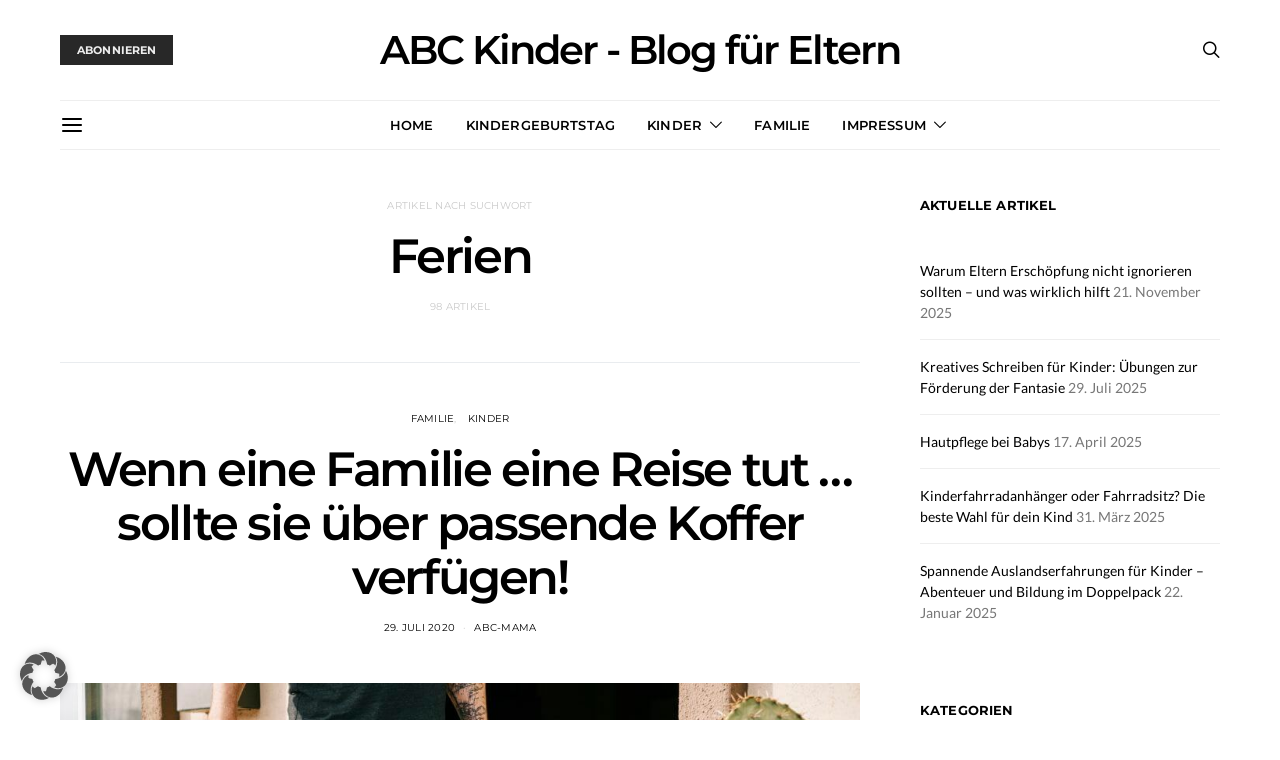

--- FILE ---
content_type: text/html; charset=UTF-8
request_url: https://www.abc-kinder.de/tag/ferien/
body_size: 24305
content:
<!DOCTYPE html>
<html lang="de" data-scheme='default'>
<head>
	<meta charset="UTF-8">
	<meta name="viewport" content="width=device-width, initial-scale=1">
	<link rel="profile" href="http://gmpg.org/xfn/11">
		<title>Ferien &#8211; ABC Kinder &#8211; Blog für Eltern</title>
<meta name='robots' content='max-image-preview:large' />
	<style>img:is([sizes="auto" i], [sizes^="auto," i]) { contain-intrinsic-size: 3000px 1500px }</style>
	<link href='https://fonts.gstatic.com' crossorigin rel='preconnect' />
<link rel="alternate" type="application/rss+xml" title="ABC Kinder - Blog für Eltern &raquo; Feed" href="https://www.abc-kinder.de/feed/" />
<link rel="alternate" type="application/rss+xml" title="ABC Kinder - Blog für Eltern &raquo; Kommentar-Feed" href="https://www.abc-kinder.de/comments/feed/" />
<link rel="alternate" type="application/rss+xml" title="ABC Kinder - Blog für Eltern &raquo; Ferien Schlagwort-Feed" href="https://www.abc-kinder.de/tag/ferien/feed/" />
			<link rel="preload" href="https://www.abc-kinder.de/wp-content/plugins/canvas/assets/fonts/canvas-icons.woff" as="font" type="font/woff" crossorigin>
			<script>
window._wpemojiSettings = {"baseUrl":"https:\/\/s.w.org\/images\/core\/emoji\/16.0.1\/72x72\/","ext":".png","svgUrl":"https:\/\/s.w.org\/images\/core\/emoji\/16.0.1\/svg\/","svgExt":".svg","source":{"concatemoji":"https:\/\/www.abc-kinder.de\/wp-includes\/js\/wp-emoji-release.min.js?ver=6.8.3"}};
/*! This file is auto-generated */
!function(s,n){var o,i,e;function c(e){try{var t={supportTests:e,timestamp:(new Date).valueOf()};sessionStorage.setItem(o,JSON.stringify(t))}catch(e){}}function p(e,t,n){e.clearRect(0,0,e.canvas.width,e.canvas.height),e.fillText(t,0,0);var t=new Uint32Array(e.getImageData(0,0,e.canvas.width,e.canvas.height).data),a=(e.clearRect(0,0,e.canvas.width,e.canvas.height),e.fillText(n,0,0),new Uint32Array(e.getImageData(0,0,e.canvas.width,e.canvas.height).data));return t.every(function(e,t){return e===a[t]})}function u(e,t){e.clearRect(0,0,e.canvas.width,e.canvas.height),e.fillText(t,0,0);for(var n=e.getImageData(16,16,1,1),a=0;a<n.data.length;a++)if(0!==n.data[a])return!1;return!0}function f(e,t,n,a){switch(t){case"flag":return n(e,"\ud83c\udff3\ufe0f\u200d\u26a7\ufe0f","\ud83c\udff3\ufe0f\u200b\u26a7\ufe0f")?!1:!n(e,"\ud83c\udde8\ud83c\uddf6","\ud83c\udde8\u200b\ud83c\uddf6")&&!n(e,"\ud83c\udff4\udb40\udc67\udb40\udc62\udb40\udc65\udb40\udc6e\udb40\udc67\udb40\udc7f","\ud83c\udff4\u200b\udb40\udc67\u200b\udb40\udc62\u200b\udb40\udc65\u200b\udb40\udc6e\u200b\udb40\udc67\u200b\udb40\udc7f");case"emoji":return!a(e,"\ud83e\udedf")}return!1}function g(e,t,n,a){var r="undefined"!=typeof WorkerGlobalScope&&self instanceof WorkerGlobalScope?new OffscreenCanvas(300,150):s.createElement("canvas"),o=r.getContext("2d",{willReadFrequently:!0}),i=(o.textBaseline="top",o.font="600 32px Arial",{});return e.forEach(function(e){i[e]=t(o,e,n,a)}),i}function t(e){var t=s.createElement("script");t.src=e,t.defer=!0,s.head.appendChild(t)}"undefined"!=typeof Promise&&(o="wpEmojiSettingsSupports",i=["flag","emoji"],n.supports={everything:!0,everythingExceptFlag:!0},e=new Promise(function(e){s.addEventListener("DOMContentLoaded",e,{once:!0})}),new Promise(function(t){var n=function(){try{var e=JSON.parse(sessionStorage.getItem(o));if("object"==typeof e&&"number"==typeof e.timestamp&&(new Date).valueOf()<e.timestamp+604800&&"object"==typeof e.supportTests)return e.supportTests}catch(e){}return null}();if(!n){if("undefined"!=typeof Worker&&"undefined"!=typeof OffscreenCanvas&&"undefined"!=typeof URL&&URL.createObjectURL&&"undefined"!=typeof Blob)try{var e="postMessage("+g.toString()+"("+[JSON.stringify(i),f.toString(),p.toString(),u.toString()].join(",")+"));",a=new Blob([e],{type:"text/javascript"}),r=new Worker(URL.createObjectURL(a),{name:"wpTestEmojiSupports"});return void(r.onmessage=function(e){c(n=e.data),r.terminate(),t(n)})}catch(e){}c(n=g(i,f,p,u))}t(n)}).then(function(e){for(var t in e)n.supports[t]=e[t],n.supports.everything=n.supports.everything&&n.supports[t],"flag"!==t&&(n.supports.everythingExceptFlag=n.supports.everythingExceptFlag&&n.supports[t]);n.supports.everythingExceptFlag=n.supports.everythingExceptFlag&&!n.supports.flag,n.DOMReady=!1,n.readyCallback=function(){n.DOMReady=!0}}).then(function(){return e}).then(function(){var e;n.supports.everything||(n.readyCallback(),(e=n.source||{}).concatemoji?t(e.concatemoji):e.wpemoji&&e.twemoji&&(t(e.twemoji),t(e.wpemoji)))}))}((window,document),window._wpemojiSettings);
</script>
<link rel='stylesheet' id='canvas-css' href='https://www.abc-kinder.de/wp-content/plugins/canvas/assets/css/canvas.css?ver=2.5.1' media='all' />
<link rel='alternate stylesheet' id='powerkit-icons-css' href='https://www.abc-kinder.de/wp-content/plugins/powerkit/assets/fonts/powerkit-icons.woff?ver=3.0.2' as='font' type='font/wof' crossorigin />
<link rel='stylesheet' id='powerkit-css' href='https://www.abc-kinder.de/wp-content/plugins/powerkit/assets/css/powerkit.css?ver=3.0.2' media='all' />
<style id='wp-emoji-styles-inline-css'>

	img.wp-smiley, img.emoji {
		display: inline !important;
		border: none !important;
		box-shadow: none !important;
		height: 1em !important;
		width: 1em !important;
		margin: 0 0.07em !important;
		vertical-align: -0.1em !important;
		background: none !important;
		padding: 0 !important;
	}
</style>
<link rel='stylesheet' id='wp-block-library-css' href='https://www.abc-kinder.de/wp-includes/css/dist/block-library/style.min.css?ver=6.8.3' media='all' />
<style id='classic-theme-styles-inline-css'>
/*! This file is auto-generated */
.wp-block-button__link{color:#fff;background-color:#32373c;border-radius:9999px;box-shadow:none;text-decoration:none;padding:calc(.667em + 2px) calc(1.333em + 2px);font-size:1.125em}.wp-block-file__button{background:#32373c;color:#fff;text-decoration:none}
</style>
<link rel='stylesheet' id='canvas-block-alert-style-css' href='https://www.abc-kinder.de/wp-content/plugins/canvas/components/basic-elements/block-alert/block.css?ver=1750727044' media='all' />
<link rel='stylesheet' id='canvas-block-progress-style-css' href='https://www.abc-kinder.de/wp-content/plugins/canvas/components/basic-elements/block-progress/block.css?ver=1750727044' media='all' />
<link rel='stylesheet' id='canvas-block-collapsibles-style-css' href='https://www.abc-kinder.de/wp-content/plugins/canvas/components/basic-elements/block-collapsibles/block.css?ver=1750727044' media='all' />
<link rel='stylesheet' id='canvas-block-tabs-style-css' href='https://www.abc-kinder.de/wp-content/plugins/canvas/components/basic-elements/block-tabs/block.css?ver=1750727044' media='all' />
<link rel='stylesheet' id='canvas-block-section-heading-style-css' href='https://www.abc-kinder.de/wp-content/plugins/canvas/components/basic-elements/block-section-heading/block.css?ver=1750727044' media='all' />
<link rel='stylesheet' id='canvas-block-row-style-css' href='https://www.abc-kinder.de/wp-content/plugins/canvas/components/layout-blocks/block-row/block-row.css?ver=1750727044' media='all' />
<link rel='stylesheet' id='canvas-block-posts-style-css' href='https://www.abc-kinder.de/wp-content/plugins/canvas/components/posts/block-posts/block-posts.css?ver=1750727044' media='all' />
<link rel='stylesheet' id='canvas-justified-gallery-block-style-css' href='https://www.abc-kinder.de/wp-content/plugins/canvas/components/justified-gallery/block/block-justified-gallery.css?ver=1750727044' media='all' />
<link rel='stylesheet' id='canvas-slider-gallery-block-style-css' href='https://www.abc-kinder.de/wp-content/plugins/canvas/components/slider-gallery/block/block-slider-gallery.css?ver=1750727044' media='all' />
<link rel='stylesheet' id='canvas-block-posts-sidebar-css' href='https://www.abc-kinder.de/wp-content/plugins/canvas/components/posts/block-posts-sidebar/block-posts-sidebar.css?ver=1750727044' media='all' />
<link rel='stylesheet' id='csco-block-posts-sidebar-style-css' href='https://www.abc-kinder.de/wp-content/themes/authentic/css/blocks/posts-sidebar.css?ver=1725972182' media='all' />
<link rel='stylesheet' id='csco-block-twitter-slider-style-css' href='https://www.abc-kinder.de/wp-content/themes/authentic/css/blocks/twitter-slider.css?ver=1725972182' media='all' />
<link rel='stylesheet' id='csco-block-tiles-style-css' href='https://www.abc-kinder.de/wp-content/themes/authentic/css/blocks/tiles.css?ver=1725972182' media='all' />
<link rel='stylesheet' id='csco-block-horizontal-tiles-style-css' href='https://www.abc-kinder.de/wp-content/themes/authentic/css/blocks/horizontal-tiles.css?ver=1725972182' media='all' />
<link rel='stylesheet' id='csco-block-full-style-css' href='https://www.abc-kinder.de/wp-content/themes/authentic/css/blocks/full.css?ver=1725972182' media='all' />
<link rel='stylesheet' id='csco-block-slider-style-css' href='https://www.abc-kinder.de/wp-content/themes/authentic/css/blocks/slider.css?ver=1725972182' media='all' />
<link rel='stylesheet' id='csco-block-carousel-style-css' href='https://www.abc-kinder.de/wp-content/themes/authentic/css/blocks/carousel.css?ver=1725972182' media='all' />
<link rel='stylesheet' id='csco-block-wide-style-css' href='https://www.abc-kinder.de/wp-content/themes/authentic/css/blocks/wide.css?ver=1725972182' media='all' />
<link rel='stylesheet' id='csco-block-narrow-style-css' href='https://www.abc-kinder.de/wp-content/themes/authentic/css/blocks/narrow.css?ver=1725972182' media='all' />
<style id='global-styles-inline-css'>
:root{--wp--preset--aspect-ratio--square: 1;--wp--preset--aspect-ratio--4-3: 4/3;--wp--preset--aspect-ratio--3-4: 3/4;--wp--preset--aspect-ratio--3-2: 3/2;--wp--preset--aspect-ratio--2-3: 2/3;--wp--preset--aspect-ratio--16-9: 16/9;--wp--preset--aspect-ratio--9-16: 9/16;--wp--preset--color--black: #000000;--wp--preset--color--cyan-bluish-gray: #abb8c3;--wp--preset--color--white: #FFFFFF;--wp--preset--color--pale-pink: #f78da7;--wp--preset--color--vivid-red: #ce2e2e;--wp--preset--color--luminous-vivid-orange: #ff6900;--wp--preset--color--luminous-vivid-amber: #fcb902;--wp--preset--color--light-green-cyan: #7bdcb5;--wp--preset--color--vivid-green-cyan: #01d083;--wp--preset--color--pale-cyan-blue: #8ed1fc;--wp--preset--color--vivid-cyan-blue: #0693e3;--wp--preset--color--vivid-purple: #9b51e0;--wp--preset--color--secondary: #f8f8f8;--wp--preset--gradient--vivid-cyan-blue-to-vivid-purple: linear-gradient(135deg,rgba(6,147,227,1) 0%,rgb(155,81,224) 100%);--wp--preset--gradient--light-green-cyan-to-vivid-green-cyan: linear-gradient(135deg,rgb(122,220,180) 0%,rgb(0,208,130) 100%);--wp--preset--gradient--luminous-vivid-amber-to-luminous-vivid-orange: linear-gradient(135deg,rgba(252,185,0,1) 0%,rgba(255,105,0,1) 100%);--wp--preset--gradient--luminous-vivid-orange-to-vivid-red: linear-gradient(135deg,rgba(255,105,0,1) 0%,rgb(207,46,46) 100%);--wp--preset--gradient--very-light-gray-to-cyan-bluish-gray: linear-gradient(135deg,rgb(238,238,238) 0%,rgb(169,184,195) 100%);--wp--preset--gradient--cool-to-warm-spectrum: linear-gradient(135deg,rgb(74,234,220) 0%,rgb(151,120,209) 20%,rgb(207,42,186) 40%,rgb(238,44,130) 60%,rgb(251,105,98) 80%,rgb(254,248,76) 100%);--wp--preset--gradient--blush-light-purple: linear-gradient(135deg,rgb(255,206,236) 0%,rgb(152,150,240) 100%);--wp--preset--gradient--blush-bordeaux: linear-gradient(135deg,rgb(254,205,165) 0%,rgb(254,45,45) 50%,rgb(107,0,62) 100%);--wp--preset--gradient--luminous-dusk: linear-gradient(135deg,rgb(255,203,112) 0%,rgb(199,81,192) 50%,rgb(65,88,208) 100%);--wp--preset--gradient--pale-ocean: linear-gradient(135deg,rgb(255,245,203) 0%,rgb(182,227,212) 50%,rgb(51,167,181) 100%);--wp--preset--gradient--electric-grass: linear-gradient(135deg,rgb(202,248,128) 0%,rgb(113,206,126) 100%);--wp--preset--gradient--midnight: linear-gradient(135deg,rgb(2,3,129) 0%,rgb(40,116,252) 100%);--wp--preset--font-size--small: 13px;--wp--preset--font-size--medium: 20px;--wp--preset--font-size--large: 36px;--wp--preset--font-size--x-large: 42px;--wp--preset--spacing--20: 0.44rem;--wp--preset--spacing--30: 0.67rem;--wp--preset--spacing--40: 1rem;--wp--preset--spacing--50: 1.5rem;--wp--preset--spacing--60: 2.25rem;--wp--preset--spacing--70: 3.38rem;--wp--preset--spacing--80: 5.06rem;--wp--preset--shadow--natural: 6px 6px 9px rgba(0, 0, 0, 0.2);--wp--preset--shadow--deep: 12px 12px 50px rgba(0, 0, 0, 0.4);--wp--preset--shadow--sharp: 6px 6px 0px rgba(0, 0, 0, 0.2);--wp--preset--shadow--outlined: 6px 6px 0px -3px rgba(255, 255, 255, 1), 6px 6px rgba(0, 0, 0, 1);--wp--preset--shadow--crisp: 6px 6px 0px rgba(0, 0, 0, 1);}:where(.is-layout-flex){gap: 0.5em;}:where(.is-layout-grid){gap: 0.5em;}body .is-layout-flex{display: flex;}.is-layout-flex{flex-wrap: wrap;align-items: center;}.is-layout-flex > :is(*, div){margin: 0;}body .is-layout-grid{display: grid;}.is-layout-grid > :is(*, div){margin: 0;}:where(.wp-block-columns.is-layout-flex){gap: 2em;}:where(.wp-block-columns.is-layout-grid){gap: 2em;}:where(.wp-block-post-template.is-layout-flex){gap: 1.25em;}:where(.wp-block-post-template.is-layout-grid){gap: 1.25em;}.has-black-color{color: var(--wp--preset--color--black) !important;}.has-cyan-bluish-gray-color{color: var(--wp--preset--color--cyan-bluish-gray) !important;}.has-white-color{color: var(--wp--preset--color--white) !important;}.has-pale-pink-color{color: var(--wp--preset--color--pale-pink) !important;}.has-vivid-red-color{color: var(--wp--preset--color--vivid-red) !important;}.has-luminous-vivid-orange-color{color: var(--wp--preset--color--luminous-vivid-orange) !important;}.has-luminous-vivid-amber-color{color: var(--wp--preset--color--luminous-vivid-amber) !important;}.has-light-green-cyan-color{color: var(--wp--preset--color--light-green-cyan) !important;}.has-vivid-green-cyan-color{color: var(--wp--preset--color--vivid-green-cyan) !important;}.has-pale-cyan-blue-color{color: var(--wp--preset--color--pale-cyan-blue) !important;}.has-vivid-cyan-blue-color{color: var(--wp--preset--color--vivid-cyan-blue) !important;}.has-vivid-purple-color{color: var(--wp--preset--color--vivid-purple) !important;}.has-black-background-color{background-color: var(--wp--preset--color--black) !important;}.has-cyan-bluish-gray-background-color{background-color: var(--wp--preset--color--cyan-bluish-gray) !important;}.has-white-background-color{background-color: var(--wp--preset--color--white) !important;}.has-pale-pink-background-color{background-color: var(--wp--preset--color--pale-pink) !important;}.has-vivid-red-background-color{background-color: var(--wp--preset--color--vivid-red) !important;}.has-luminous-vivid-orange-background-color{background-color: var(--wp--preset--color--luminous-vivid-orange) !important;}.has-luminous-vivid-amber-background-color{background-color: var(--wp--preset--color--luminous-vivid-amber) !important;}.has-light-green-cyan-background-color{background-color: var(--wp--preset--color--light-green-cyan) !important;}.has-vivid-green-cyan-background-color{background-color: var(--wp--preset--color--vivid-green-cyan) !important;}.has-pale-cyan-blue-background-color{background-color: var(--wp--preset--color--pale-cyan-blue) !important;}.has-vivid-cyan-blue-background-color{background-color: var(--wp--preset--color--vivid-cyan-blue) !important;}.has-vivid-purple-background-color{background-color: var(--wp--preset--color--vivid-purple) !important;}.has-black-border-color{border-color: var(--wp--preset--color--black) !important;}.has-cyan-bluish-gray-border-color{border-color: var(--wp--preset--color--cyan-bluish-gray) !important;}.has-white-border-color{border-color: var(--wp--preset--color--white) !important;}.has-pale-pink-border-color{border-color: var(--wp--preset--color--pale-pink) !important;}.has-vivid-red-border-color{border-color: var(--wp--preset--color--vivid-red) !important;}.has-luminous-vivid-orange-border-color{border-color: var(--wp--preset--color--luminous-vivid-orange) !important;}.has-luminous-vivid-amber-border-color{border-color: var(--wp--preset--color--luminous-vivid-amber) !important;}.has-light-green-cyan-border-color{border-color: var(--wp--preset--color--light-green-cyan) !important;}.has-vivid-green-cyan-border-color{border-color: var(--wp--preset--color--vivid-green-cyan) !important;}.has-pale-cyan-blue-border-color{border-color: var(--wp--preset--color--pale-cyan-blue) !important;}.has-vivid-cyan-blue-border-color{border-color: var(--wp--preset--color--vivid-cyan-blue) !important;}.has-vivid-purple-border-color{border-color: var(--wp--preset--color--vivid-purple) !important;}.has-vivid-cyan-blue-to-vivid-purple-gradient-background{background: var(--wp--preset--gradient--vivid-cyan-blue-to-vivid-purple) !important;}.has-light-green-cyan-to-vivid-green-cyan-gradient-background{background: var(--wp--preset--gradient--light-green-cyan-to-vivid-green-cyan) !important;}.has-luminous-vivid-amber-to-luminous-vivid-orange-gradient-background{background: var(--wp--preset--gradient--luminous-vivid-amber-to-luminous-vivid-orange) !important;}.has-luminous-vivid-orange-to-vivid-red-gradient-background{background: var(--wp--preset--gradient--luminous-vivid-orange-to-vivid-red) !important;}.has-very-light-gray-to-cyan-bluish-gray-gradient-background{background: var(--wp--preset--gradient--very-light-gray-to-cyan-bluish-gray) !important;}.has-cool-to-warm-spectrum-gradient-background{background: var(--wp--preset--gradient--cool-to-warm-spectrum) !important;}.has-blush-light-purple-gradient-background{background: var(--wp--preset--gradient--blush-light-purple) !important;}.has-blush-bordeaux-gradient-background{background: var(--wp--preset--gradient--blush-bordeaux) !important;}.has-luminous-dusk-gradient-background{background: var(--wp--preset--gradient--luminous-dusk) !important;}.has-pale-ocean-gradient-background{background: var(--wp--preset--gradient--pale-ocean) !important;}.has-electric-grass-gradient-background{background: var(--wp--preset--gradient--electric-grass) !important;}.has-midnight-gradient-background{background: var(--wp--preset--gradient--midnight) !important;}.has-small-font-size{font-size: var(--wp--preset--font-size--small) !important;}.has-medium-font-size{font-size: var(--wp--preset--font-size--medium) !important;}.has-large-font-size{font-size: var(--wp--preset--font-size--large) !important;}.has-x-large-font-size{font-size: var(--wp--preset--font-size--x-large) !important;}
:where(.wp-block-post-template.is-layout-flex){gap: 1.25em;}:where(.wp-block-post-template.is-layout-grid){gap: 1.25em;}
:where(.wp-block-columns.is-layout-flex){gap: 2em;}:where(.wp-block-columns.is-layout-grid){gap: 2em;}
:root :where(.wp-block-pullquote){font-size: 1.5em;line-height: 1.6;}
</style>
<link rel='stylesheet' id='absolute-reviews-css' href='https://www.abc-kinder.de/wp-content/plugins/absolute-reviews/public/css/absolute-reviews-public.css?ver=1.1.6' media='all' />
<link rel='stylesheet' id='advanced-popups-css' href='https://www.abc-kinder.de/wp-content/plugins/advanced-popups/public/css/advanced-popups-public.css?ver=1.2.2' media='all' />
<link rel='stylesheet' id='canvas-block-heading-style-css' href='https://www.abc-kinder.de/wp-content/plugins/canvas/components/content-formatting/block-heading/block.css?ver=1750727044' media='all' />
<link rel='stylesheet' id='canvas-block-list-style-css' href='https://www.abc-kinder.de/wp-content/plugins/canvas/components/content-formatting/block-list/block.css?ver=1750727044' media='all' />
<link rel='stylesheet' id='canvas-block-paragraph-style-css' href='https://www.abc-kinder.de/wp-content/plugins/canvas/components/content-formatting/block-paragraph/block.css?ver=1750727044' media='all' />
<link rel='stylesheet' id='canvas-block-separator-style-css' href='https://www.abc-kinder.de/wp-content/plugins/canvas/components/content-formatting/block-separator/block.css?ver=1750727044' media='all' />
<link rel='stylesheet' id='canvas-block-group-style-css' href='https://www.abc-kinder.de/wp-content/plugins/canvas/components/basic-elements/block-group/block.css?ver=1750727044' media='all' />
<link rel='stylesheet' id='canvas-block-cover-style-css' href='https://www.abc-kinder.de/wp-content/plugins/canvas/components/basic-elements/block-cover/block.css?ver=1750727044' media='all' />
<link rel='stylesheet' id='contact-form-7-css' href='https://www.abc-kinder.de/wp-content/plugins/contact-form-7/includes/css/styles.css?ver=6.1.3' media='all' />
<link rel='stylesheet' id='powerkit-author-box-css' href='https://www.abc-kinder.de/wp-content/plugins/powerkit/modules/author-box/public/css/public-powerkit-author-box.css?ver=3.0.2' media='all' />
<link rel='stylesheet' id='powerkit-basic-elements-css' href='https://www.abc-kinder.de/wp-content/plugins/powerkit/modules/basic-elements/public/css/public-powerkit-basic-elements.css?ver=3.0.2' media='screen' />
<link rel='stylesheet' id='powerkit-coming-soon-css' href='https://www.abc-kinder.de/wp-content/plugins/powerkit/modules/coming-soon/public/css/public-powerkit-coming-soon.css?ver=3.0.2' media='all' />
<link rel='stylesheet' id='powerkit-content-formatting-css' href='https://www.abc-kinder.de/wp-content/plugins/powerkit/modules/content-formatting/public/css/public-powerkit-content-formatting.css?ver=3.0.2' media='all' />
<link rel='stylesheet' id='powerkit-сontributors-css' href='https://www.abc-kinder.de/wp-content/plugins/powerkit/modules/contributors/public/css/public-powerkit-contributors.css?ver=3.0.2' media='all' />
<link rel='stylesheet' id='powerkit-facebook-css' href='https://www.abc-kinder.de/wp-content/plugins/powerkit/modules/facebook/public/css/public-powerkit-facebook.css?ver=3.0.2' media='all' />
<link rel='stylesheet' id='powerkit-featured-categories-css' href='https://www.abc-kinder.de/wp-content/plugins/powerkit/modules/featured-categories/public/css/public-powerkit-featured-categories.css?ver=3.0.2' media='all' />
<link rel='stylesheet' id='powerkit-inline-posts-css' href='https://www.abc-kinder.de/wp-content/plugins/powerkit/modules/inline-posts/public/css/public-powerkit-inline-posts.css?ver=3.0.2' media='all' />
<link rel='stylesheet' id='powerkit-instagram-css' href='https://www.abc-kinder.de/wp-content/plugins/powerkit/modules/instagram/public/css/public-powerkit-instagram.css?ver=3.0.2' media='all' />
<link rel='stylesheet' id='powerkit-justified-gallery-css' href='https://www.abc-kinder.de/wp-content/plugins/powerkit/modules/justified-gallery/public/css/public-powerkit-justified-gallery.css?ver=3.0.2' media='all' />
<link rel='stylesheet' id='glightbox-css' href='https://www.abc-kinder.de/wp-content/plugins/powerkit/modules/lightbox/public/css/glightbox.min.css?ver=3.0.2' media='all' />
<link rel='stylesheet' id='powerkit-lightbox-css' href='https://www.abc-kinder.de/wp-content/plugins/powerkit/modules/lightbox/public/css/public-powerkit-lightbox.css?ver=3.0.2' media='all' />
<link rel='stylesheet' id='powerkit-opt-in-forms-css' href='https://www.abc-kinder.de/wp-content/plugins/powerkit/modules/opt-in-forms/public/css/public-powerkit-opt-in-forms.css?ver=3.0.2' media='all' />
<link rel='stylesheet' id='powerkit-pinterest-css' href='https://www.abc-kinder.de/wp-content/plugins/powerkit/modules/pinterest/public/css/public-powerkit-pinterest.css?ver=3.0.2' media='all' />
<link rel='stylesheet' id='powerkit-scroll-to-top-css' href='https://www.abc-kinder.de/wp-content/plugins/powerkit/modules/scroll-to-top/public/css/public-powerkit-scroll-to-top.css?ver=3.0.2' media='all' />
<link rel='stylesheet' id='powerkit-share-buttons-css' href='https://www.abc-kinder.de/wp-content/plugins/powerkit/modules/share-buttons/public/css/public-powerkit-share-buttons.css?ver=3.0.2' media='all' />
<link rel='stylesheet' id='powerkit-social-links-css' href='https://www.abc-kinder.de/wp-content/plugins/powerkit/modules/social-links/public/css/public-powerkit-social-links.css?ver=3.0.2' media='all' />
<link rel='stylesheet' id='powerkit-twitter-css' href='https://www.abc-kinder.de/wp-content/plugins/powerkit/modules/twitter/public/css/public-powerkit-twitter.css?ver=3.0.2' media='all' />
<link rel='stylesheet' id='powerkit-widget-about-css' href='https://www.abc-kinder.de/wp-content/plugins/powerkit/modules/widget-about/public/css/public-powerkit-widget-about.css?ver=3.0.2' media='all' />
<link rel='stylesheet' id='magnific-popup-css' href='https://www.abc-kinder.de/wp-content/plugins/sight/render/css/magnific-popup.css?ver=1747098163' media='all' />
<link rel='stylesheet' id='sight-css' href='https://www.abc-kinder.de/wp-content/plugins/sight/render/css/sight.css?ver=1747098163' media='all' />
<link rel='stylesheet' id='sight-common-css' href='https://www.abc-kinder.de/wp-content/plugins/sight/render/css/sight-common.css?ver=1747098163' media='all' />
<link rel='stylesheet' id='sight-lightbox-css' href='https://www.abc-kinder.de/wp-content/plugins/sight/render/css/sight-lightbox.css?ver=1747098163' media='all' />
<link rel='stylesheet' id='csco-styles-css' href='https://www.abc-kinder.de/wp-content/themes/authentic/style.css?ver=1.0.0' media='all' />
<link rel='stylesheet' id='borlabs-cookie-custom-css' href='https://www.abc-kinder.de/wp-content/cache/borlabs-cookie/1/borlabs-cookie-1-de.css?ver=3.3.19-31' media='all' />
<link rel='stylesheet' id='searchwp-forms-css' href='https://www.abc-kinder.de/wp-content/plugins/searchwp-live-ajax-search/assets/styles/frontend/search-forms.min.css?ver=1.8.6' media='all' />
<link rel='stylesheet' id='searchwp-live-search-css' href='https://www.abc-kinder.de/wp-content/plugins/searchwp-live-ajax-search/assets/styles/style.min.css?ver=1.8.6' media='all' />
<style id='searchwp-live-search-inline-css'>
.searchwp-live-search-result .searchwp-live-search-result--title a {
  font-size: 16px;
}
.searchwp-live-search-result .searchwp-live-search-result--price {
  font-size: 14px;
}
.searchwp-live-search-result .searchwp-live-search-result--add-to-cart .button {
  font-size: 14px;
}

</style>
<link rel='stylesheet' id='csco_child_css-css' href='https://www.abc-kinder.de/wp-content/themes/authentic-child/style.css?ver=1.0.0' media='all' />
<link rel='stylesheet' id='32c8af363267b853254dd161fe72e414-css' href='//www.abc-kinder.de/wp-content/uploads/sgf-css/font-ee7888bbdc3a68e08587062ba4f763d2.css' media='all' />
<link rel='stylesheet' id='7b567a921285369985feb1923643b539-css' href='//www.abc-kinder.de/wp-content/uploads/sgf-css/font-f64b8b226284d3bcb45075138608196b.css' media='all' />
<script src="https://www.abc-kinder.de/wp-includes/js/jquery/jquery.min.js?ver=3.7.1" id="jquery-core-js"></script>
<script src="https://www.abc-kinder.de/wp-includes/js/jquery/jquery-migrate.min.js?ver=3.4.1" id="jquery-migrate-js"></script>
<script src="https://www.abc-kinder.de/wp-content/plugins/advanced-popups/public/js/advanced-popups-public.js?ver=1.2.2" id="advanced-popups-js"></script>
<script data-no-optimize="1" data-no-minify="1" data-cfasync="false" src="https://www.abc-kinder.de/wp-content/cache/borlabs-cookie/1/borlabs-cookie-config-de.json.js?ver=3.3.19-47" id="borlabs-cookie-config-js"></script>
<link rel="https://api.w.org/" href="https://www.abc-kinder.de/wp-json/" /><link rel="alternate" title="JSON" type="application/json" href="https://www.abc-kinder.de/wp-json/wp/v2/tags/67" /><link rel="EditURI" type="application/rsd+xml" title="RSD" href="https://www.abc-kinder.de/xmlrpc.php?rsd" />
<meta name="generator" content="WordPress 6.8.3" />
		<link rel="preload" href="https://www.abc-kinder.de/wp-content/plugins/absolute-reviews/fonts/absolute-reviews-icons.woff" as="font" type="font/woff" crossorigin>
				<link rel="preload" href="https://www.abc-kinder.de/wp-content/plugins/advanced-popups/fonts/advanced-popups-icons.woff" as="font" type="font/woff" crossorigin>
		
<style type="text/css" media="all" id="canvas-blocks-dynamic-styles">

</style>
<meta name="referrer" content="no-referrer-when-downgrade" />
<style> #wp-worthy-pixel { line-height: 1px; height: 1px; margin: 0; padding: 0; overflow: hidden; } </style>
<script data-borlabs-cookie-script-blocker-ignore>
if ('0' === '1' && ('0' === '1' || '1' === '1')) {
    window['gtag_enable_tcf_support'] = true;
}
window.dataLayer = window.dataLayer || [];
if (typeof gtag !== 'function') {
    function gtag() {
        dataLayer.push(arguments);
    }
}
gtag('set', 'developer_id.dYjRjMm', true);
if ('0' === '1' || '1' === '1') {
    if (window.BorlabsCookieGoogleConsentModeDefaultSet !== true) {
        let getCookieValue = function (name) {
            return document.cookie.match('(^|;)\\s*' + name + '\\s*=\\s*([^;]+)')?.pop() || '';
        };
        let cookieValue = getCookieValue('borlabs-cookie-gcs');
        let consentsFromCookie = {};
        if (cookieValue !== '') {
            consentsFromCookie = JSON.parse(decodeURIComponent(cookieValue));
        }
        let defaultValues = {
            'ad_storage': 'denied',
            'ad_user_data': 'denied',
            'ad_personalization': 'denied',
            'analytics_storage': 'denied',
            'functionality_storage': 'denied',
            'personalization_storage': 'denied',
            'security_storage': 'denied',
            'wait_for_update': 500,
        };
        gtag('consent', 'default', { ...defaultValues, ...consentsFromCookie });
    }
    window.BorlabsCookieGoogleConsentModeDefaultSet = true;
    let borlabsCookieConsentChangeHandler = function () {
        window.dataLayer = window.dataLayer || [];
        if (typeof gtag !== 'function') { function gtag(){dataLayer.push(arguments);} }

        let getCookieValue = function (name) {
            return document.cookie.match('(^|;)\\s*' + name + '\\s*=\\s*([^;]+)')?.pop() || '';
        };
        let cookieValue = getCookieValue('borlabs-cookie-gcs');
        let consentsFromCookie = {};
        if (cookieValue !== '') {
            consentsFromCookie = JSON.parse(decodeURIComponent(cookieValue));
        }

        consentsFromCookie.analytics_storage = BorlabsCookie.Consents.hasConsent('google-analytics') ? 'granted' : 'denied';

        BorlabsCookie.CookieLibrary.setCookie(
            'borlabs-cookie-gcs',
            JSON.stringify(consentsFromCookie),
            BorlabsCookie.Settings.automaticCookieDomainAndPath.value ? '' : BorlabsCookie.Settings.cookieDomain.value,
            BorlabsCookie.Settings.cookiePath.value,
            BorlabsCookie.Cookie.getPluginCookie().expires,
            BorlabsCookie.Settings.cookieSecure.value,
            BorlabsCookie.Settings.cookieSameSite.value
        );
    }
    document.addEventListener('borlabs-cookie-consent-saved', borlabsCookieConsentChangeHandler);
    document.addEventListener('borlabs-cookie-handle-unblock', borlabsCookieConsentChangeHandler);
}
if ('0' === '1') {
    gtag("js", new Date());
    gtag("config", "G-WZGJ5C4JSG", {"anonymize_ip": true});

    (function (w, d, s, i) {
        var f = d.getElementsByTagName(s)[0],
            j = d.createElement(s);
        j.async = true;
        j.src =
            "https://www.googletagmanager.com/gtag/js?id=" + i;
        f.parentNode.insertBefore(j, f);
    })(window, document, "script", "G-WZGJ5C4JSG");
}
</script><style type="text/css">.broken_link, a.broken_link {
	text-decoration: line-through;
}</style>				<style id="csco-customizer-output-default-styles-inline-css">
					body, .offcanvas, #search, .searchwp-live-search-results, select, input[type=search], input[type=text], input[type=number], input[type=email], input[type=tel], input[type=password], textarea, .form-control, .pk-card, .pagination-content, .adp-popup-type-content .adp-popup-container{background-color:#FFFFFF;}.entry-content .pk-block-bg-inverse, .pk-dropcap-bg-inverse:first-letter, .entry-content .has-drop-cap.is-cnvs-dropcap-bg-dark:first-letter{color:#FFFFFF!important;}.adp-popup .adp-popup-container{--adp-popup-container-background:#FFFFFF;--adp-popup-type-notification-text-color:#777777;--adp-popup-type-notification-text-link-color:#000000;--adp-popup-close-color:#000000;--adp-popup-close-hover-color:#A0A0A0;}.mfp-bg, .mfp-wrap{--mfp-overlay-color:#FFFFFF;--mfp-controls-border-color:#FFFFFF;--mfp-inner-close-icon-color:#FFFFFF;--mfp-iframe-background:#FFFFFF;--mfp-image-background:#FFFFFF;--mfp-controls-color:#777777;--mfp-controls-text-color-hover:#777777;--mfp-caption-title-color:#777777;--mfp-controls-text-color:#c9c9c9;--mfp-caption-subtitle-color:#c9c9c9;}body, select, input[type=search], input[type=text], input[type=number], input[type=email], input[type=tel], input[type=password], textarea, .abr-reviews-posts .abr-review-meta{color:#777777;}blockquote cite, figcaption, .wp-caption-text, .wp-block-gallery .blocks-gallery-item figcaption, .wp-block-image figcaption, .wp-block-audio figcaption, .wp-block-embed figcaption, .wp-block-pullquote cite, .wp-block-pullquote footer, .wp-block-pullquote .wp-block-pullquote__citation, .wp-block-quote cite, label, .text-small, .comment-metadata, .logged-in-as, .post-categories, .post-count, .product-count, .post-meta, .entry-content figcaption, .post-media figcaption, .post-tags, .sub-title, .tagcloud, .timestamp, #wp-calendar caption, .comment-metadata a, .comment-metadata, .widget_rss ul li cite, .widget_rss ul li .rss-date, .pk-widget-about .pk-about-small, .pk-share-buttons-total .pk-share-buttons-count, .pk-share-buttons-post-loop .pk-share-buttons-count, .pk-share-buttons-block-posts .pk-share-buttons-count, .pk-share-buttons-post-sidebar .pk-share-buttons-count, .pk-share-buttons-post-loop .pk-share-buttons-link:hover .pk-share-buttons-count, .pk-share-buttons-block-posts .pk-share-buttons-link:hover .pk-share-buttons-count, .pk-share-buttons-post-sidebar .pk-share-buttons-link:hover .pk-share-buttons-count, .title-share, .pk-social-links-template-default .pk-social-links-label, .pk-social-links-wrap .pk-social-links-label, .pk-color-secondary, .pk-twitter-default .pk-twitter-tweet:before, .cs-meet-team .pk-social-links-link, .abr-post-review .abr-review-score .abr-review-subtext .abr-data-label, .sight-portfolio-area-filter__list-item a{color:#c9c9c9;}.owl-dot span, .abr-post-review .abr-review-score .abr-review-subtext .abr-data-info{background-color:#c9c9c9;}.entry-content p > code, a, #search .close, .button-link, .pk-share-buttons-total .pk-share-buttons-label, .pk-share-buttons-total .pk-share-buttons-title, .pk-social-links-wrap .pk-social-links-count, .pk-nav-tabs .pk-nav-link, .pk-nav-tabs .pk-nav-link.pk-active, .pk-tabs .pk-nav-pills .pk-nav-link, .pk-block-social-links .pk-social-links-link, .pk-block-social-links .pk-social-links-title, .pk-social-links-scheme-light .pk-social-links-link, .pk-social-links-scheme-light .pk-social-links-title, .pk-social-links-scheme-bold .pk-social-links-title, .pk-social-links-scheme-bold-rounded .pk-social-links-title, .pk-share-buttons-scheme-default .pk-share-buttons-link, .pk-share-buttons-after-post.pk-share-buttons-scheme-default .pk-share-buttons-link:not(:hover), .pk-share-buttons-before-post.pk-share-buttons-scheme-default .pk-share-buttons-link:not(:hover), .pk-toc ol > li:before, ol.pk-list-styled > li:before, h2.pk-heading-numbered:before, .pk-card-header a, .pk-twitter-info a, .pk-instagram-username a, .pk-social-links-template-default .pk-social-links-link, .pk-widget-contributors .pk-social-links-link, .cs-list-articles > li > a, .pk-block-contributors .author-name a, .editor-styles-wrapper.cs-editor-styles-wrapper .pk-author-posts-single a, .pk-twitter-content a, .pk-block-author .pk-widget-author-container:not(.pk-bg-overlay) .pk-author-title a, .pk-share-buttons-scheme-simple-light .pk-share-buttons-link, .pk-share-buttons-scheme-simple-light .pk-share-buttons-count, .is-style-pk-share-buttons-simple-light .pk-share-buttons-link, .is-style-pk-share-buttons-simple-light .pk-share-buttons-link .pk-share-buttons-count, .is-style-pk-share-buttons-default .pk-share-buttons-link:not(hover), ol.is-style-cnvs-list-styled > li:before, h2.is-style-cnvs-heading-numbered:before, .cnvs-block-collapsible .cnvs-block-collapsible-title h6 a, header .offcanvas-toggle, .navbar-scheme-toggle{color:#000000;}.owl-dot.active span{background-color:#000000;}.cnvs-block-tabs{--cnvs-tabs-button-color:#000000;--cnvs-tabs-button-hover-color:#A0A0A0;}a:hover, .button-link:hover, #search .close:hover, .pk-social-links-scheme-light:not(.pk-social-links-scheme-light-bg) .pk-social-links-link:hover .pk-social-links-title, .is-style-pk-social-links-bold .pk-social-links-link:hover .pk-social-links-title, .pk-social-links-scheme-bold .pk-social-links-link:hover .pk-social-links-title, .is-style-pk-social-links-bold-rounded .pk-social-links-link:hover .pk-social-links-title, .pk-social-links-scheme-bold-rounded .pk-social-links-link:hover .pk-social-links-title, .pk-nav-tabs .pk-nav-link:not(.pk-active):focus, .pk-nav-tabs .pk-nav-link:not(.pk-active):hover, .pk-card-header a:hover, .pk-twitter-info a:hover, .pk-instagram-username a:hover, .pk-widget-contributors .pk-social-links-link:hover, .cs-list-articles > li > a:hover, .pk-block-contributors .author-name a:hover, .editor-styles-wrapper.cs-editor-styles-wrapper .pk-author-posts-single a:hover, .pk-twitter-content a:hover, .pk-block-author .pk-widget-author-container:not(.pk-bg-overlay) .pk-author-title a:hover, .cnvs-block-collapsible .cnvs-block-collapsible-title h6 a:hover, .navbar-scheme-toggle:hover{color:#A0A0A0;}.wp-block-separator{color:#EEEEEE;}hr, .wp-block-separator:not(.is-style-dots), .wp-block-pullquote:not([style*="border-color"]), .entry-content .table-bordered th, .entry-content .table-bordered td, section.widget .widget-wrap, .form-control, input[type=search], input[type=text], input[type=number], input[type=email], input[type=tel], input[type=password], textarea, select, .pk-collapsibles .pk-card, .post-archive .archive-compact .post-masonry, .post-archive .archive-compact .post-grid, .post-archive .archive-compact.archive-masonry section.widget, .post-archive .archive-compact.archive-grid section.widget, .archive-list section.widget .widget-wrap, .archive-standard section.widget .widget-wrap, .sidebar-offcanvas .widget, .pk-nav-tabs .pk-nav-link, .pk-collapsibles .pk-card + .pk-card, .cnvs-block-tabs .cnvs-block-tabs-buttons .cnvs-block-tabs-button a, .cnvs-block-collapsibles .cnvs-block-collapsible, .abr-reviews-posts .abr-post-item{border-color:#EEEEEE;}hr, .entry-content table th, .entry-content table td, .entry-content table tbody + tbody, .header-enabled .navbar-primary:not(.sticky-nav-slide) .navbar, .navigation.comment-navigation, .site-main > article > .post-author, .post-main .post-author, .comment-body + .comment-respond, .comment-list + .comment-respond, .comment-list article, .comment-list .pingback, .comment-list .trackback, .post-standard:not(.post-featured) + .post-standard:not(.post-featured), .archive-first + .archive-list, .single .section-carousel, .widget_nav_menu .menu > .menu-item:not(:first-child), .widget_pages li:not(:first-child) a, .widget_meta li:not(:first-child) a, .widget_categories > ul > li:not(:first-child), .widget_archive > ul > li:not(:first-child), .widget_categories .widget-wrap > ul > li:not(:first-child), .widget_archive .widget-wrap > ul > li:not(:first-child), .widget_recent_comments li:not(:first-child), .widget_recent_entries li:not(:first-child), #wp-calendar tbody td, .navigation.pagination, .navigation.pagination + .post-tags, .fb-comments, .post-tags, .page-header-simple .page-header + .post-archive, .section-grid + .site-content > .cs-container:before, .archive-pagination:not(:empty), .post-list:not(.post-featured) + .post-list:not(.post-featured), .post-list + .post, .post + .post-list, .cs-meet-team .cs-author .cs-author-posts, .pk-widget-contributors .pk-author-item, .pk-toc:not(:first-child), .pk-inline-posts:not(:first-child), .cnvs-block-toc:not(:first-child){border-top-color:#EEEEEE;}.entry-content thead th, .navbar-primary:not(.sticky-nav-slide) .navbar, .sticky-nav-slide, .topbar, .navbar-offcanvas, .navigation.comment-navigation, .widget_rss ul li, .searchwp-live-search-results.searchwp-live-search-results-showing .searchwp-live-search-result:not(:last-child) a, .pk-separator, .pk-toc:not(:last-child), .pk-inline-posts:not(:last-child), .cnvs-block-tabs.cnvs-block-tabs-vertical .cnvs-block-tabs-buttons .cnvs-block-tabs-button-active a, .cnvs-block-toc:not(:last-child){border-bottom-color:#EEEEEE;}.pk-nav-tabs .pk-nav-link:not(.pk-active):focus, .pk-nav-tabs .pk-nav-link:not(.pk-active):hover{background-color:#EEEEEE;}.wp-block-separator.is-style-dots:before{color:#EEEEEE;}.entry-content p > code, .table-striped tbody tr:nth-of-type(odd), .wp-block-table.is-style-stripes tbody tr:nth-child(odd), .site-main .pk-subscribe-form-wrap, .post-comments, .archive-list .pk-subscribe-form-wrap, .archive-full .pk-subscribe-form-wrap, .entry-content .pk-dropcap-bg-inverse:first-letter, .entry-content .pk-dropcap-bg-light:first-letter, .entry-content .pk-block-bg-inverse, .entry-content .pk-block-bg-light, .basic_mailchimp_widget, .pk-twitter-slider, .pk-card-header, .pk-share-buttons-after-post.pk-share-buttons-scheme-default .pk-share-buttons-link, .pk-share-buttons-before-post.pk-share-buttons-scheme-default .pk-share-buttons-link, .pk-toc ol > li:before, ol.pk-list-styled > li:before, .pk-social-links-scheme-light-bg .pk-social-links-link, .is-style-pk-social-links-light-bg .pk-social-links-link, h2.pk-heading-numbered:before, .entry-content .table-bordered th, .entry-content .table-striped tbody tr:nth-of-type(odd), .wp-block-code, .wp-block-verse, .wp-block-preformatted, .is-style-pk-share-buttons-default .pk-share-buttons-link:not(hover), .is-style-pk-share-buttons-bold .pk-share-buttons-link, .cnvs-block-twitter-layout-slider, .entry-content .has-drop-cap.is-cnvs-dropcap-bg-light:first-letter, ol.is-style-cnvs-list-styled > li:before, h2.is-style-cnvs-heading-numbered:before, .wp-block-group.is-style-cnvs-block-bg-light{background-color:#F8F8F8;}.pk-share-buttons-wrap{--pk-share-link-background:#F8F8F8;--pk-mobile-share-horizontal-background:#F8F8F8;}.cnvs-block-collapsible-title{background-color:#F8F8F8;}.cnvs-block-alert{--cnvs-alert-background:#F8F8F8;}.cnvs-badge{--cnvs-badge-background:#F8F8F8;}h1, h2, h3, h4, h5, h6, .comment .fn, #search input[type="search"], .entry-content .table-bordered th, .wp-block-table td strong, .abr-post-review .abr-review-name, .abr-post-review .abr-review-text, .abr-reviews-posts .abr-review-number, .sight-portfolio-area-filter__title, .sight-portfolio-area-filter__list-item.sight-filter-active a{color:#000000;}.cnvs-block-alert, .cnvs-block-alert h1, .cnvs-block-alert h2, .cnvs-block-alert h3, .cnvs-block-alert h4, .cnvs-block-alert h5, .cnvs-block-alert h6, .cnvs-block-alert .cnvs-title, .cnvs-block-alert a, .entry-content .cnvs-block-alert p{color:#000000;}#search input[type="search"]:-ms-input-placeholder{color:#000000;}#search input[type="search"]:-moz-placeholder{color:#000000;}#search input[type="search"]::-webkit-input-placeholder{color:#000000;}.pk-social-links-wrap{--pk-social-link-color:#000000;--pk-social-light-bg-title-color:#000000;--pk-social-light-rounded-title-color:#000000;--pk-social-light-bg-color:#000000;}.pk-social-links-wrap .pk-font-heading{--pk-heading-font-color:#000000;}h1 a, h2 a, h3 a, h4 a, h5 a, h6 a, .comment .fn a, .cnvs-block-posts-sidebar:not(.cnvs-block-posts-sidebar-slider) .entry-title a, .pk-widget-posts:not(.pk-widget-posts-template-slider) .entry-title a{color:#000000;}.abr-posts-template-reviews-1 .entry-title a, .abr-posts-template-reviews-2 .entry-title a, .abr-posts-template-reviews-3 .entry-title a, .abr-posts-template-reviews-4 .entry-title a, .abr-posts-template-reviews-5 .entry-title a{color:#000000;}h1 a:hover, h2 a:hover, h3 a:hover, h4 a:hover, h5 a:hover, h6 a:hover, .comment .fn a:hover, .cnvs-block-posts-sidebar:not(.cnvs-block-posts-sidebar-slider) .entry-title a:hover, .pk-widget-posts:not(.pk-widget-posts-template-slider) .entry-title a:hover{color:#A0A0A0;}.abr-posts-template-reviews-1 .entry-title a:hover, .abr-posts-template-reviews-2 .entry-title a:hover, .abr-posts-template-reviews-3 .entry-title a:hover, .abr-posts-template-reviews-4 .entry-title a:hover, .abr-posts-template-reviews-5 .entry-title a:hover{color:#A0A0A0;}.wp-block-button .wp-block-button__link:not(.has-background), .button-primary, .overlay-inner a.button-primary, .header-light .button-primary, .wp-block-search .wp-block-search__button, .post-number, .post-pagination .post-more .button, .pk-button-primary, .pk-author-button, .pk-about-button, .pk-instagram-follow, .pk-twitter-follow, .pk-subscribe-submit, .pk-badge-primary, .pk-featured-categories-vertical-list .pk-featured-count, .adp-button-primary, .sight-portfolio-area__pagination .sight-portfolio-load-more{color:#EEEEEE;}.pk-pin-it{color:#EEEEEE!important;}.wp-block-button .wp-block-button__link:not(.has-background):hover, .button-primary:hover, .button-primary:active, .button-primary:focus, .button-primary:not([disabled]):not(.disabled).active, .button-primary:not([disabled]):not(.disabled):active, .overlay-inner a.button-primary:hover, .overlay-inner a.button-primary:active, .overlay-inner a.button-primary:focus, .overlay-inner a.button-primary:not([disabled]):not(.disabled).active, .overlay-inner a.button-primary:not([disabled]):not(.disabled):active, .header-light .button-primary:hover, .header-light .button-primary:active, .header-light .button-primary:focus, .header-light .button-primary:not([disabled]):not(.disabled).active, .header-light .button-primary:not([disabled]):not(.disabled):active, .wp-block-search .wp-block-search__button:hover, .post-pagination .post-more .button:hover, .pk-button-primary:not(:disabled):not(.disabled):active, .pk-button-primary:focus, .pk-button-primary:hover, .pk-button-primary:focus, .pk-button-primary:active, .pk-author-button:hover, .pk-about-button:hover, .pk-instagram-follow:hover, .pk-twitter-follow:hover, .pk-subscribe-submit:hover, .adp-button-primary:hover, .adp-button-primary:focus, .sight-portfolio-area__pagination .sight-portfolio-load-more:hover, .sight-portfolio-area__pagination .sight-portfolio-load-more:focus{color:#FFFFFF;}.pk-pin-it:hover{color:#FFFFFF!important;background-color:#000000!important;}.wp-block-button .wp-block-button__link:not(.has-background), .button-primary, .overlay-inner a.button-primary, .header-light .button-primary, .wp-block-search .wp-block-search__button, .post-number, .pk-tabs .pk-nav-pills .pk-nav-link.pk-active, .pk-tabs .pk-nav-pills .pk-nav-link.pk-active:focus, .pk-tabs  .pk-nav-pills .pk-tabs .pk-nav-pills .pk-nav-link.pk-active:hover, .pk-button-primary, .pk-author-button, .pk-about-button, .pk-instagram-follow, .pk-twitter-follow, .pk-subscribe-submit, .pk-badge-primary, .pk-featured-categories-vertical-list .pk-featured-count, .cnvs-block-tabs.is-style-cnvs-block-tabs-pills .cnvs-block-tabs-buttons .cnvs-block-tabs-button.cnvs-block-tabs-button-active a, .cnvs-block-tabs.is-style-cnvs-block-tabs-pills .cnvs-block-tabs-buttons .cnvs-block-tabs-button.cnvs-block-tabs-button-active a:focus, .cnvs-block-tabs.is-style-cnvs-block-tabs-pills .cnvs-block-tabs-buttons .cnvs-block-tabs-button.cnvs-block-tabs-button-active a:hover, .adp-button-primary, .sight-portfolio-area__pagination .sight-portfolio-load-more{background-color:#282828;}.pk-bg-primary, .pk-pin-it{background-color:#282828!important;}.post-tags a:focus, .post-tags a:hover, .tagcloud a:focus, .tagcloud a:hover, .wp-block-button .wp-block-button__link:not(.has-background):hover, .button-primary:hover, .button-primary:active, .button-primary:focus, .button-primary:not([disabled]):not(.disabled).active, .button-primary:not([disabled]):not(.disabled):active, .overlay-inner a.button-primary:hover, .overlay-inner a.button-primary:active, .overlay-inner a.button-primary:focus, .overlay-inner a.button-primary:not([disabled]):not(.disabled).active, .overlay-inner a.button-primary:not([disabled]):not(.disabled):active, .header-light .button-primary:hover, .header-light .button-primary:active, .header-light .button-primary:focus, .header-light .button-primary:not([disabled]):not(.disabled).active, .header-light .button-primary:not([disabled]):not(.disabled):active, .wp-block-search .wp-block-search__button:hover, .pk-button-primary:not(:disabled):not(.disabled):active, .pk-button-primary:hover, .pk-button-primary:active, .pk-button-primary:focus, .pk-author-button:hover, .pk-about-button:hover, .pk-instagram-follow:hover, .pk-twitter-follow:hover, .pk-subscribe-submit:hover, .adp-button-primary:hover, .adp-button-primary:focus, .sight-portfolio-area__pagination .sight-portfolio-load-more:hover, .sight-portfolio-area__pagination .sight-portfolio-load-more:focus{background-color:#000000;}.button-secondary, .pk-button-secondary{color:#A0A0A0!important;background-color:#EEEEEE;}.button-secondary:hover, .button-secondary:active, .button-secondary:focus, .pk-button-secondary:hover, .pk-button-secondary:active, .pk-button-secondary:focus{color:#000000!important;background-color:#F8F8F8;}.site-title{color:#000000;}.site-title:hover{color:#A0A0A0;}.site-description{color:#A0A0A0;}.navbar-primary{background-color:rgba(255,255,255,0.97);}.navbar-primary:not(.sticky-nav-slide) .navbar, .sticky-nav-slide{border-bottom-width:1px;border-bottom-style:solid;}.navbar-primary a, .navbar-primary button, .navbar-primary .navbar-nav > li > a, .navbar-primary .navbar-scheme-toggle{color:#000000;}.navbar-primary a:hover, .navbar-primary button:hover, .navbar-primary .navbar-nav > li > a:focus, .navbar-primary .navbar-nav > li > a:hover, .navbar-primary .navbar-nav > li.current-menu-parent > a, .navbar-primary .navbar-nav > li.current-nav-item > a, .site-submenu:hover .navbar-widgets-btn{color:#A0A0A0;}.navbar-nav .sub-menu{background-color:#FFFFFF;border:1px #EEEEEE solid;}.navbar-nav .sub-menu .sub-menu{margin-top:-1px;}.navbar-nav .sub-menu > li > a, .navbar-nav .cs-mm-categories > li > a, .navbar-nav .menu-columns > .sub-menu > li > a:hover, .mega-menu-item .entry-title a{color:#000000;}.navbar-nav .sub-menu > li > a:hover, .navbar-nav .sub-menu > li > a:focus, .navbar-nav .sub-menu > li > a:active, .navbar-nav .cs-mm-categories > li > a:hover, .navbar-nav .cs-mm-categories > li > a:focus, .navbar-nav .cs-mm-categories > li > a:active, .mega-menu-item .entry-title a:hover{color:#A0A0A0;}.navbar-nav .sub-menu .current-menu-item > a, .navbar-nav .sub-menu .current-menu-ancestor > a, .navbar-nav .sub-menu .current-menu-parent > a{color:#A0A0A0;}.navbar-nav .sub-menu > li + li > a, .navbar-nav .cs-mm-categories > li + li > a{border-top:1px #EEEEEE solid;}.navbar-primary .pk-social-links-template-nav .pk-social-links-icon{color:#000000;}.navbar-primary .pk-social-links-template-nav .pk-social-links-item .pk-social-links-link:hover .pk-social-links-icon{color:#000000;}.navbar-primary .pk-social-links-template-nav .pk-social-links-title, .navbar-primary .pk-social-links-template-nav .pk-social-links-count, .navbar-primary .pk-social-links-template-nav .pk-social-links-label{color:#A0A0A0;}.navbar-primary .pk-social-links-template-nav .pk-social-links-item .pk-social-links-link:hover .pk-social-links-title, .navbar-primary .pk-social-links-template-nav .pk-social-links-item .pk-social-links-link:hover .pk-social-links-count, .navbar-primary .pk-social-links-template-nav .pk-social-links-item .pk-social-links-link:hover .pk-social-links-label{color:#000000;}.navbar-primary .navbar-multi-column-widgets .navbar-widgets-container, .navbar-primary .navbar-single-column-widgets .widget-area{border:1px #EEEEEE solid;}.navbar-primary .navbar-multi-column-widgets .navbar-widgets-container, .navbar-primary .navbar-single-column-widgets .navbar-widgets-container{margin-top:0px;}.site-submenu .navbar-widgets-container, .site-submenu .pk-social-links-scheme-light-bg .pk-social-links-link{background-color:#FFFFFF;}.site-submenu{color:#777777;}.site-submenu label, .site-submenu figcaption, .site-submenu blockquote cite, .site-submenu .wp-caption-text, .site-submenu .wp-block-gallery .blocks-gallery-item figcaption, .site-submenu .wp-block-image figcaption, .site-submenu .wp-block-audio figcaption, .site-submenu .wp-block-embed figcaption, .site-submenu .wp-block-pullquote cite, .site-submenu .wp-block-pullquote footer, .site-submenu .wp-block-pullquote .wp-block-pullquote__citation, .site-submenu .wp-block-quote cite, .site-submenu .text-small, .site-submenu .comment-metadata, .site-submenu .logged-in-as, .site-submenu .post-categories, .site-submenu .post-count, .site-submenu .product-count, .site-submenu .post-meta, .site-submenu .entry-content figcaption, .site-submenu .post-media figcaption, .site-submenu .post-tags, .site-submenu .sub-title, .site-submenu .tagcloud, .site-submenu .timestamp, .site-submenu #wp-calendar caption, .site-submenu .comment-metadata a, .site-submenu .comment-metadata, .site-submenu .widget_rss ul li cite, .site-submenu .widget_rss ul li .rss-date, .site-submenu .title-share, .site-submenu .pk-widget-about .pk-about-small, .site-submenu .pk-share-buttons-total .pk-share-buttons-count, .site-submenu .pk-share-buttons-post-loop .pk-share-buttons-count, .site-submenu .pk-share-buttons-block-posts .pk-share-buttons-count, .site-submenu .pk-share-buttons-post-sidebar .pk-share-buttons-count, .site-submenu .pk-share-buttons-post-loop .pk-share-buttons-link:hover .pk-share-buttons-count, .site-submenu .pk-share-buttons-block-posts .pk-share-buttons-link:hover .pk-share-buttons-count, .site-submenu .pk-share-buttons-post-sidebar .pk-share-buttons-link:hover .pk-share-buttons-count, .site-submenu .pk-social-links-template-default .pk-social-links-label, .site-submenu .pk-social-links-wrap .pk-social-links-label, .site-submenu .pk-color-secondary, .site-submenu .pk-twitter-default .pk-twitter-tweet:before{color:#c9c9c9;}.site-submenu .owl-dot span{background-color:#c9c9c9;}.site-submenu .title-widget{color:#000000;}.site-submenu a, .site-submenu .post-meta, .site-submenu #wp-calendar thead th, .site-submenu h2, .site-submenu .pk-social-links-wrap .pk-social-links-count, .site-submenu .pk-social-links-scheme-light .pk-social-links-icon, .site-submenu .pk-social-links-wrap .pk-social-links-title, .site-submenu .pk-subscribe-form-wrap .pk-title, .site-submenu .pk-social-links-template-default .pk-social-links-link, .site-submenu .pk-widget-contributors .pk-social-links-link, .site-submenu .cnvs-block-posts-sidebar:not(.cnvs-block-posts-sidebar-slider) .entry-title a, .site-submenu .pk-widget-posts:not(.pk-widget-posts-template-slider) .entry-title a{color:#000000;}.site-submenu .owl-dot.active span{background-color:#000000;}.site-submenu a:hover,.site-submenu a:hover:active, .site-submenu a:focus:active, .site-submenu .pk-social-links-template-default .pk-social-links-link:hover, .site-submenu .pk-widget-contributors .pk-social-links-link:hover, .site-submenu .cnvs-block-posts-sidebar:not(.cnvs-block-posts-sidebar-slider) .entry-title a:hover, .site-submenu .cnvs-block-posts-sidebar:not(.cnvs-block-posts-sidebar-slider) .entry-title a:focus, .site-submenu .pk-widget-posts:not(.pk-widget-posts-template-slider) .entry-title a:hover, .site-submenu .pk-widget-posts:not(.pk-widget-posts-template-slider) .entry-title a:focus{color:#A0A0A0;}.site-submenu #wp-calendar tfoot tr #prev + .pad:after, .site-submenu #wp-calendar tbody td a, .sidebar-footer .basic_mailchimp_widget, .sidebar-footer .pk-social-links-template-vertical .pk-social-links-link{background-color:#EEEEEE;}.site-submenu .navbar-widgets-container .widget-col{border-color:#EEEEEE;}.site-submenu .widget, .site-submenu .widget_nav_menu .menu > .menu-item:not(:first-child), .site-submenu .widget_categories > ul > li:not(:first-child), .site-submenu .widget_archive > ul > li:not(:first-child), .site-submenu .widget_categories .widget-wrap > ul > li:not(:first-child), .widget_archive .site-submenu .widget-wrap > ul > li:not(:first-child), .site-submenu #wp-calendar tbody td, .site-submenu .widget_pages li:not(:first-child) a, .site-submenu .widget_meta li:not(:first-child) a, .site-submenu .widget_recent_comments li:not(:first-child), .site-submenu .widget_recent_entries li:not(:first-child), .site-submenu #wp-calendar tbody td#today:after, .footer-section + .footer-section > .cs-container > *, .sidebar-footer .widget + .widget, .site-submenu .pk-widget-contributors .pk-author-item{border-top-color:#EEEEEE;}.site-submenu .button, .site-submenu .post-number, .site-submenu .pk-author-button, .site-submenu .pk-about-button, .site-submenu .pk-instagram-follow, .site-submenu .pk-twitter-follow, .site-submenu .pk-subscribe-submit, .site-submenu .pk-badge-primary{color:#EEEEEE;}.site-submenu .button:hover, .site-submenu .button:active, .site-submenu .pk-author-button:hover, .site-submenu .pk-about-button:hover, .site-submenu .pk-instagram-follow:hover, .site-submenu .pk-twitter-follow:hover, .site-submenu .pk-subscribe-submit:hover, .site-submenu .pk-badge-primary:hover{color:#FFFFFF;}.site-submenu .button, .site-submenu select, .site-submenu .post-number, .site-submenu .pk-author-button, .site-submenu .pk-about-button, .site-submenu .pk-instagram-follow, .site-submenu .pk-twitter-follow, .site-submenu .pk-subscribe-submit, .site-submenu .pk-badge-primary{background-color:#282828;}.site-submenu .button:hover, .site-submenu .button:active, .site-submenu .button:focus, .site-submenu .button:active, .site-submenu .pk-author-button:hover, .site-submenu .pk-about-button:hover, .site-submenu .pk-instagram-follow:hover, .site-submenu .pk-twitter-follow:hover, .site-submenu .pk-subscribe-submit:hover, .site-submenu .pk-badge-primary:hover{background-color:#000000;}.topbar{border-bottom-width:1px;border-bottom-style:solid;}.topbar a, .topbar .navbar-nav > li > a, .topbar .pk-social-links-template-nav .pk-social-links-icon, .topbar .pk-social-links-template-nav .pk-social-links-label, .topbar .pk-social-links-template-nav .pk-social-links-title{color:#A0A0A0;}.topbar a:hover, .topbar .navbar-nav > li > a:focus, .topbar .navbar-nav > li > a:hover, .topbar .navbar-nav > li.current-menu-item > a, .topbar .pk-social-links-template-nav .pk-social-links-item .pk-social-links-link:hover .pk-social-links-icon, .topbar .pk-social-links-template-nav .pk-social-links-item .pk-social-links-link:hover pk-social-links-title, .topbar .pk-social-links-template-nav .pk-social-links-count{color:#000000;}.topbar .pk-social-links-template-nav .pk-social-links-icon{color:#000000;}.topbar .pk-social-links-template-nav .pk-social-links-item .pk-social-links-link:hover .pk-social-links-icon{color:#000000;}.topbar .pk-social-links-template-nav .pk-social-links-title, .topbar .pk-social-links-template-nav .pk-social-links-count, .topbar .pk-social-links-template-nav .pk-social-links-label{color:#A0A0A0;}.topbar .pk-social-links-template-nav .pk-social-links-item .pk-social-links-link:hover .pk-social-links-title, .topbar .pk-social-links-template-nav .pk-social-links-item .pk-social-links-link:hover .pk-social-links-count, .topbar .pk-social-links-template-nav .pk-social-links-item .pk-social-links-link:hover .pk-social-links-label{color:#000000;}.offcanvas-header .navbar-brand, .offcanvas-header .navbar-toggle{color:#000000;}.offcanvas-header .navbar-brand:hover, .offcanvas-header .navbar-brand:focus, .offcanvas-header .navbar-toggle:hover, .offcanvas-header .navbar-toggle:focus{color:#A0A0A0;}.offcanvas-header .navbar{background-color:#FFFFFF;}.navbar-offcanvas{border-bottom-width:1px;border-bottom-style:solid;}.entry-content p{color:#A0A0A0;}.entry-content p > a:not(.button):not(.pk-button), .entry-content > ul a, .entry-content ol a, .entry-content .wp-block-column ol a, .entry-content .wp-block-column a, .entry-content table ol a, .entry-content table ul a, .taxonomy-description a, .entry-content .cnvs-block-section-content-inner > ol a, .entry-content .cnvs-block-section-content-inner > ul a{color:#000000;}.entry-content p > a:not(.button):not(.pk-button):hover, .entry-content ul a:hover, .entry-content ol a:hover, .taxonomy-description a:hover{color:#A0A0A0;}.post-categories a, .cs-block-archive-posts article:not(.post-featured) .entry-header .post-categories a, .cs-block-narrow .layout-variation-simple .entry-header .post-categories a, .cs-block-wide .layout-variation-simple .entry-header .post-categories a, .cs-block-carousel .post-categories a, .cnvs-block-posts-sidebar:not(.cnvs-block-posts-sidebar-slider) .post-categories a, .pk-widget-posts .post-categories a{color:#000000;}.post-categories a:hover, .post-categories a:focus, .cs-block-archive-posts article:not(.post-featured) .entry-header .post-categories a:hover, .cs-block-archive-posts article:not(.post-featured) .entry-header .post-categories a:focus, .cs-block-narrow .layout-variation-simple .entry-header .post-categories a:hover, .cs-block-narrow .layout-variation-simple .entry-header .post-categories a:focus, .cs-block-wide .layout-variation-simple .entry-header .post-categories a:hover, .cs-block-wide .layout-variation-simple .entry-header .post-categories a:focus, .cs-block-carousel .post-categories a:hover, .cs-block-carousel .post-categories a:focus, .cnvs-block-posts-sidebar:not(.cnvs-block-posts-sidebar-slider) .post-categories a:hover, .cnvs-block-posts-sidebar:not(.cnvs-block-posts-sidebar-slider) .post-categories a:focus, .pk-widget-posts .post-categories a:hover, .pk-widget-posts .post-categories a:focus{color:#A0A0A0;}::selection{color:#FFFFFF;background:#000000;}::-moz-selection{color:#FFFFFF;background:#000000;}.entry-content blockquote, .entry-content blockquote p{color:#000000;}.entry-content .pk-dropcap:first-letter, .entry-content .pk-content-block, .entry-content .pk-callout, .entry-content .has-drop-cap:not(:focus):first-letter, .entry-content .has-drop-cap.is-cnvs-dropcap-bordered:not(:focus):first-letter, .entry-content .has-drop-cap:not(:focus).is-cnvs-dropcap-border-right:not(:focus):first-letter{color:#000000;}.entry-content .pk-dropcap-bg-inverse:first-letter, .entry-content .pk-dropcap-bg-inverse:first-letter, .entry-content .pk-block-border-top:before, .entry-content .pk-block-border-bottom:after, .entry-content .pk-block-bg-inverse, .entry-content .has-drop-cap.is-cnvs-dropcap-bg-dark:first-letter, .wp-block-group.is-style-cnvs-block-single-border:before, .wp-block-group.is-style-cnvs-block-single-border:after, .wp-block-group.is-style-cnvs-block-bg-inverse{background-color:#000000;}.entry-content .pk-dropcap-borders:first-letter, .entry-content .pk-block-border-all, .entry-content .has-drop-cap.is-cnvs-dropcap-bordered:first-letter, .wp-block-group.is-style-cnvs-block-bordered{border-color:#000000;}.entry-content .pk-dropcap-border-right:first-letter, .entry-content .pk-block-border-right, .entry-content .has-drop-cap.is-cnvs-dropcap-border-right:first-letter{border-right-color:#000000;}.entry-content .pk-block-border-left{border-left-color:#000000;}.site-footer, .site-footer .pk-social-links-scheme-light-bg .pk-social-links-link{background-color:#000000;}.site-footer{color:#A0A0A0;}.site-footer label, .site-footer figcaption, .site-footer blockquote cite, .site-footer .wp-caption-text, .site-footer .wp-block-gallery .blocks-gallery-item figcaption, .site-footer .wp-block-image figcaption, .site-footer .wp-block-audio figcaption, .site-footer .wp-block-embed figcaption, .site-footer .wp-block-pullquote cite, .site-footer .wp-block-pullquote footer, .site-footer .wp-block-pullquote .wp-block-pullquote__citation, .site-footer .wp-block-quote cite, .site-footer .text-small, .site-footer .comment-metadata, .site-footer .logged-in-as, .site-footer .post-categories, .site-footer .post-count, .site-footer .product-count, .site-footer .post-meta, .site-footer .entry-content figcaption, .site-footer .post-media figcaption, .site-footer .post-tags, .site-footer .sub-title, .site-footer .tagcloud, .site-footer .timestamp, .site-footer #wp-calendar caption, .site-footer .comment-metadata a, .site-footer .comment-metadata, .site-footer .widget_rss ul li cite, .site-footer .widget_rss ul li .rss-date, .site-footer .title-share, .site-footer .pk-widget-about .pk-about-small, .site-footer .pk-share-buttons-total .pk-share-buttons-count, .site-footer .pk-share-buttons-post-loop .pk-share-buttons-count, .site-footer .pk-share-buttons-block-posts .pk-share-buttons-count, .site-footer .pk-share-buttons-post-sidebar .pk-share-buttons-count, .site-footer .pk-share-buttons-post-loop .pk-share-buttons-link:hover .pk-share-buttons-count, .site-footer .pk-share-buttons-block-posts .pk-share-buttons-link:hover .pk-share-buttons-count, .site-footer .pk-share-buttons-post-sidebar .pk-share-buttons-link:hover .pk-share-buttons-count, .site-footer .pk-social-links-template-default .pk-social-links-label, .site-footer .pk-social-links-wrap .pk-social-links-label, .site-footer .pk-color-secondary, .site-footer .pk-twitter-default .pk-twitter-tweet:before, .site-footer .footer-subscribe .pk-privacy label{color:#c9c9c9;}.site-footer .owl-dot span{background-color:#c9c9c9;}.site-footer .title-widget{color:#777777;}.site-footer a, .site-footer .post-meta, .site-footer .post-categories a, .site-footer #wp-calendar thead th, .site-footer h2, .site-footer .pk-social-links-wrap .pk-social-links-count, .site-footer .pk-social-links-scheme-light .pk-social-links-icon, .site-footer .pk-social-links-wrap .pk-social-links-title, .site-footer .pk-subscribe-form-wrap .pk-title, .site-footer .pk-social-links-template-default .pk-social-links-link, .site-footer .pk-widget-contributors .pk-social-links-link, .site-footer .cnvs-block-posts-sidebar:not(.cnvs-block-posts-sidebar-slider) .entry-title a, .site-footer .pk-widget-posts:not(.pk-widget-posts-template-slider) .entry-title a{color:#FFFFFF;}.site-footer .owl-dot.active span{background-color:#FFFFFF;}.site-footer a:hover, site-footer a:hover:active, .site-footer a:focus:active, .site-footer .post-categories a:hover, .site-footer .pk-social-links-template-default .pk-social-links-link:hover, .site-footer .pk-widget-contributors .pk-social-links-link:hover, .site-footer .cnvs-block-posts-sidebar:not(.cnvs-block-posts-sidebar-slider) .entry-title a:hover, .site-footer .cnvs-block-posts-sidebar:not(.cnvs-block-posts-sidebar-slider) .entry-title a:focus, .site-footer .pk-widget-posts:not(.pk-widget-posts-template-slider) .entry-title a:hover, .site-footer .pk-widget-posts:not(.pk-widget-posts-template-slider) .entry-title a:focus{color:#A0A0A0;}.site-footer #wp-calendar tfoot tr #prev + .pad:after, .site-footer #wp-calendar tbody td a, .sidebar-footer .basic_mailchimp_widget, .sidebar-footer .pk-social-links-template-vertical .pk-social-links-link{background-color:#242424;}.site-footer .widget, .site-footer .widget_nav_menu .menu > .menu-item:not(:first-child), .site-footer .widget_categories > ul > li:not(:first-child), .site-footer .widget_archive > ul > li:not(:first-child), .site-footer .widget_categories .widget-wrap > ul > li:not(:first-child), .widget_archive .site-footer .widget-wrap > ul > li:not(:first-child), .site-footer #wp-calendar tbody td, .site-footer .widget_pages li:not(:first-child) a, .site-footer .widget_meta li:not(:first-child) a, .site-footer .widget_recent_comments li:not(:first-child), .site-footer .widget_recent_entries li:not(:first-child), .site-footer #wp-calendar tbody td#today:after, .footer-section + .footer-section > .cs-container > *, .sidebar-footer .widget + .widget, .site-footer .pk-widget-contributors .pk-author-item{border-top-color:#242424;}.site-footer .button, .site-footer .post-number, .site-footer .pk-author-button, .site-footer .pk-about-button, .site-footer .pk-instagram-follow, .site-footer .pk-twitter-follow, .site-footer .pk-subscribe-submit, .site-footer .pk-badge-primary{color:#A0A0A0;}.site-footer .button:hover, .site-footer .button:active, .site-footer .pk-author-button:hover, .site-footer .pk-about-button:hover, .site-footer .pk-instagram-follow:hover, .site-footer .pk-twitter-follow:hover, .site-footer .pk-subscribe-submit:hover, .site-footer .pk-badge-primary:hover{color:#FFFFFF;}.site-footer .button, .site-footer select, .site-footer .post-number, .site-footer .pk-author-button, .site-footer .pk-about-button, .site-footer .pk-instagram-follow, .site-footer .pk-twitter-follow, .site-footer .pk-subscribe-submit, .site-footer .pk-badge-primary{background-color:#242424;}.site-footer .button:hover, .site-footer .button:active, .site-footer .button:focus, .site-footer .button:active, .site-footer .pk-author-button:hover, .site-footer .pk-about-button:hover, .site-footer .pk-instagram-follow:hover, .site-footer .pk-twitter-follow:hover, .site-footer .pk-subscribe-submit:hover, .site-footer .pk-badge-primary:hover{background-color:#141414;}.overlay-media:before, .page-header.overlay:hover .overlay-media:before, .pk-bg-overlay, .pk-instagram-link:before{background-color:rgba(40,40,40,0.125);}.overlay:hover .overlay-media:before, .post-thumbnail:hover:before, .pagination-visible:hover .pagination-title{background-color:rgba(40,40,40,0.25);}body, button, input[type=search], input[type=text], input[type=number], input[type=email], input[type=tel], input[type=password], optgroup, select, textarea{font-family:Lato;font-size:1rem;font-weight:400;}.cs-separator, .wp-caption-text, blockquote cite, figcaption, .wp-block-image figcaption, .wp-block-audio figcaption, .wp-block-embed figcaption, .wp-block-gallery .blocks-gallery-item figcaption, .wp-block-pullquote cite, .wp-block-pullquote footer, .wp-block-pullquote .wp-block-pullquote__citation, .wp-block-quote cite, label, .text-small, .comment-metadata, .logged-in-as, .post-categories, .post-count, .product-count, .post-meta, .post-tags, .sub-title, .tagcloud, .timestamp, #wp-calendar caption, .widget_rss ul li cite, .widget_rss ul li .rss-date, .pk-badge, .pk-about-small, .pk-instagram-meta, .pk-instagram-counters, .pk-instagram-name, .pk-twitter-username, .pk-twitter-counters, .pk-alert, .pk-share-buttons-total .pk-share-buttons-count, .pk-social-links-count, .pk-social-links-label, .pk-share-buttons-count, .pk-block-alert, .abr-post-review .abr-review-subtext .pk-data-label, .pk-featured-categories-tiles .pk-featured-count, .abr-badge, .abr-post-review .abr-review-name, .abr-review-caption, .cnvs-block-alert, .sight-portfolio-entry__meta{font-family:Montserrat;font-size:0.625rem;font-weight:400;letter-spacing:0.025em;text-transform:uppercase;}.pk-callout, .text-large, .pk-subscribe-form-wrap .pk-subscribe-message{font-family:Lato;font-size:1.25rem;font-weight:400;text-transform:none;}.button, .button-link, .wp-block-search .wp-block-search__button, .pagination-title, .comment-reply-link, .post-number span:first-child, .pk-button, .pk-nav-tabs .pk-nav-link, .pk-nav-tabs .pk-nav-link, .pk-nav-pills .pk-nav-link, .pk-share-buttons-total .pk-share-buttons-label, .pk-share-buttons-total .pk-share-buttons-title, .title-share, .pk-font-heading, .pk-twitter-label, .pk-card-title a, .pk-font-primary, .pk-author-button span:first-child, .pk-about-button span:first-child, .pk-instagram-follow span:first-child, .pk-twitter-follow span:first-child, .pk-subscribe-submit span:first-child, .pk-pin-it span:first-child, .wp-block-button__link, .pk-social-links-title, .pk-featured-categories-tiles .pk-featured-name, .pk-featured-categories-tiles .pk-featured-link, .pk-featured-categories-vertical-list .pk-featured-name, .pk-featured-categories-vertical-list .pk-featured-count .pk-featured-number, .adp-button, .sight-portfolio-view-more, .sight-portfolio-area__pagination .sight-portfolio-load-more{font-family:Montserrat;font-size:0.6875rem;font-weight:700;letter-spacing:0.0125em;text-transform:uppercase;}.cnvs-block-tabs .cnvs-block-tabs-buttons .cnvs-block-tabs-button a, .cnvs-block-collapsible-title a{font-family:Montserrat;font-size:0.6875rem;font-weight:700;letter-spacing:0.0125em;text-transform:uppercase;}h1, h2, h3, h4, h5, h6, .wp-block-cover .wp-block-cover-image-text, .wp-block-cover .wp-block-cover-text, .wp-block-cover h2, .wp-block-cover-image .wp-block-cover-image-text, .wp-block-cover-image .wp-block-cover-text, .wp-block-cover-image h2, .comment .fn, .archive-standard section.basic_mailchimp_widget .title-widget, .archive-list section.basic_mailchimp_widget .title-widget, .abr-reviews-posts .abr-review-number, .sight-portfolio-area-filter__title, .sight-portfolio-area-filter__list-item a{font-family:Montserrat;font-weight:600;}h1, .post-standard .entry-title, .archive-list .post-featured .entry-title, .archive-standard .post-featured .entry-title{font-size:3rem;letter-spacing:-0.05em;text-transform:none;}h2, .post-archive > div:not(.columns-3):not(.columns-4) .post-featured h2, .pk-subscribe-form-wrap .pk-title, .archive-standard section.basic_mailchimp_widget .title-widget, .archive-list section.basic_mailchimp_widget .title-widget{font-size:2rem;letter-spacing:-0.05em;text-transform:none;}h3, .archive-grid h2, .archive-masonry h2, .archive-list h2{font-size:1.5rem;letter-spacing:-0.05em;text-transform:none;}h4{font-size:1.25rem;letter-spacing:-.0375em;text-transform:none;}h5{font-size:1rem;letter-spacing:-.0375em;text-transform:none;}h6, .comment .fn{font-size:0.9375rem;letter-spacing:-.0375em;text-transform:none;}.comment-reply-title, .nav-links, .title-block, .section-heading, .cnvs-block-section-heading, section.related.products > h2, .pk-inline-posts-title, .pk-toc-title, .pk-block-contributors .pk-author-posts > h6{font-family:Montserrat;font-size:0.8125rem;font-weight:700;letter-spacing:0.0125em;text-transform:uppercase;}.cnvs-block-section-heading, .cnvs-block-section-heading .cnvs-section-title, .cnvs-block-section-heading:before, .cnvs-block-section-heading:after, .cnvs-block-section-heading .cnvs-section-title:before, .cnvs-block-section-heading .cnvs-section-title:after, .cnvs-block-section-heading.is-style-cnvs-block-section-heading-default, .cnvs-block-section-heading.is-style-cnvs-block-section-heading-default .cnvs-section-title, .cnvs-block-section-heading.is-style-cnvs-block-section-heading-default:before, .cnvs-block-section-heading.is-style-cnvs-block-section-heading-default:after, .cnvs-block-section-heading.is-style-cnvs-block-section-heading-default .cnvs-section-title:before, .cnvs-block-section-heading.is-style-cnvs-block-section-heading-default .cnvs-section-title:after, .cnvs-block-section-heading.is-style-cnvs-block-section-heading-default.haligncenter, .cnvs-block-section-heading.is-style-cnvs-block-section-heading-default.haligncenter .cnvs-section-title, .cnvs-block-section-heading.is-style-cnvs-block-section-heading-default.haligncenter:before, .cnvs-block-section-heading.is-style-cnvs-block-section-heading-default.haligncenter:after, .cnvs-block-section-heading.is-style-cnvs-block-section-heading-default.haligncenter .cnvs-section-title:before, .cnvs-block-section-heading.is-style-cnvs-block-section-heading-default.haligncenter .cnvs-section-title:after, .cnvs-block-section-heading.is-style-cnvs-block-section-heading-default.halignright, .cnvs-block-section-heading.is-style-cnvs-block-section-heading-default.halignright .cnvs-section-title, .cnvs-block-section-heading.is-style-cnvs-block-section-heading-default.halignright:before, .cnvs-block-section-heading.is-style-cnvs-block-section-heading-default.halignright:after, .cnvs-block-section-heading.is-style-cnvs-block-section-heading-default.halignright .cnvs-section-title:before, .cnvs-block-section-heading.is-style-cnvs-block-section-heading-default.halignright .cnvs-section-title:after{border-color:#e9ecef;}.cnvs-block-section-heading{--cnvs-section-heading-border-color:#e9ecef;}.cnvs-block-section-heading.is-style-cnvs-block-section-heading-11 .cnvs-section-title:before, .cnvs-block-section-heading.is-style-cnvs-block-section-heading-9 .cnvs-section-title:before, .cnvs-block-section-heading.is-style-cnvs-block-section-heading-9 .cnvs-section-title:after, .cnvs-block-section-heading.is-style-cnvs-block-section-heading-10 .cnvs-section-title:before, .cnvs-block-section-heading.is-style-cnvs-block-section-heading-12 .cnvs-section-title, .cnvs-block-section-heading.is-style-cnvs-block-section-heading-14, .section-heading-default-style-11 .is-style-cnvs-block-section-heading-default .cnvs-section-title:before, .section-heading-default-style-9 .is-style-cnvs-block-section-heading-default .cnvs-section-title:before, .section-heading-default-style-9 .is-style-cnvs-block-section-heading-default .cnvs-section-title:after, .section-heading-default-style-10 .is-style-cnvs-block-section-heading-default .cnvs-section-title:before, .section-heading-default-style-12 .is-style-cnvs-block-section-heading-default .cnvs-section-title, .section-heading-default-style-14 .is-style-cnvs-block-section-heading-default{background-color:#000000;}.cnvs-block-section-heading.is-style-cnvs-block-section-heading-11 .cnvs-section-title, .cnvs-block-section-heading.is-style-cnvs-block-section-heading-10 .cnvs-section-title, .cnvs-block-section-heading.is-style-cnvs-block-section-heading-12 .cnvs-section-title, .cnvs-block-section-heading.is-style-cnvs-block-section-heading-14 .cnvs-section-title, .section-heading-default-style-11 .is-style-cnvs-block-section-heading-default .cnvs-section-title, .section-heading-default-style-10 .is-style-cnvs-block-section-heading-default .cnvs-section-title, .section-heading-default-style-12 .is-style-cnvs-block-section-heading-default .cnvs-section-title, .section-heading-default-style-14 .is-style-cnvs-block-section-heading-default .cnvs-section-title{color:#FFFFFF;}.section-heading, .cnvs-block-section-heading, .cnvs-block-section-heading .cnvs-section-title{color:#000000;}.navbar-nav > li > a, .navbar-nav .menu-columns > .sub-menu > li > a, .widget_archive li, .widget_categories li, .widget_meta li a, .widget_nav_menu .menu > li > a, .widget_pages .page_item a, .navbar-widgets-btn{font-family:Montserrat;font-size:0.8125rem;font-weight:600;letter-spacing:0.0125em;text-transform:uppercase;}.topbar .navbar-nav > li > a, .nav .sub-menu > li > a, .navbar-nav .cs-mm-categories > li > a, .widget_categories .children li a, .widget_nav_menu .sub-menu > li > a{font-family:Montserrat;font-size:0.8125rem;font-weight:400;letter-spacing:-0.0125em;text-transform:none;}.entry-content .pk-callout, .entry-content .is-style-cnvs-paragraph-callout{font-family:Montserrat;font-size:2rem;font-weight:700;letter-spacing:-0.05em;text-transform:none;}.entry-content .pk-dropcap:first-letter, p.has-drop-cap:not(:focus):first-letter{font-family:Montserrat;font-size:2.5rem;font-weight:500;text-transform:uppercase;}.entry-content blockquote, .wp-block-quote, .wp-block-pullquote p{font-family:Montserrat;font-size:2rem;font-weight:700;letter-spacing:-0.05em;text-transform:none;}#search input[type="search"]{font-family:Montserrat!important;font-size:3rem!important;font-weight:600;letter-spacing:-0.05em!important;text-transform:none!important;}.topbar .navbar{height:40px;}.header .site-title{font-family:Montserrat;font-size:2.5rem;font-weight:600;letter-spacing:-0.125rem;line-height:1;text-transform:none;}.header .site-description{font-family:Montserrat;font-size:0.875rem;font-weight:300;letter-spacing:-0.0125em;text-transform:none;}.navbar-primary .navbar{height:50px;}.navbar-primary .logo-mobile-image{max-height:calc(50px - 10px);}.navbar-primary .navbar-brand{font-family:Montserrat;font-size:1.375rem;font-weight:600;letter-spacing:-0.05em;line-height:1;text-transform:none;}.offcanvas .offcanvas-header{flex:0 0 50px;}.offcanvas .navbar-offcanvas{height:50px;}.offcanvas-header .navbar .navbar-brand{font-family:Montserrat;font-size:1.375rem;font-weight:600;letter-spacing:-0.05em;line-height:1;text-transform:none;}.site-footer .site-title{font-family:Montserrat;font-size:1.75rem;font-weight:600;letter-spacing:-0.05rem;line-height:1;text-transform:none;}@media ( min-width: 768px ){.pk-tabs-horizontal .pk-nav-link.pk-active{border-bottom-color:#FFFFFF;}.pk-tabs-vertical .pk-nav-tabs .pk-nav-link.pk-active{border-right-color:#FFFFFF;}.pk-tabs-horizontal .pk-nav-tabs, .cnvs-block-tabs .cnvs-block-tabs-buttons{border-bottom-color:#EEEEEE;}.pk-tabs-vertical .pk-nav-tabs, .cnvs-block-tabs.cnvs-block-tabs-vertical .cnvs-block-tabs-buttons{border-right-color:#EEEEEE;}}@media (max-width: 1019px){.layout-sidebar .content-area{border-bottom-color:#EEEEEE;}}@media (min-width: 760px){.sidebar-area .sidebar-2{border-left-color:#EEEEEE;}}@media ( min-width: 970px ){.header-enabled .navbar-primary:not(.sticky-nav-slide) .navbar{border-top-width:1px;border-top-style:solid;}.header-col{height:100px;}.site-main > article > .section-carousel h2{font-size:1rem;}}@media (max-width: 719px){}				</style>
				</head>

<body class="archive tag tag-ferien tag-67 wp-embed-responsive wp-theme-authentic wp-child-theme-authentic-child header-enabled cs-page-layout-sidebar cs-page-layout-sidebar-right parallax-enabled sticky-sidebar-enabled stick-to-bottom navbar-sticky-enabled navbar-smart-enabled block-align-enabled style-align-center">


<div class="site-overlay"></div>

<div class="offcanvas">

	<div class="offcanvas-header">

		
		
		<nav class="navbar navbar-offcanvas  navbar-border">

			
				
								<a class="navbar-brand site-title" href="https://www.abc-kinder.de/">
					ABC Kinder - Blog für Eltern				</a>
				
			
			<button type="button" class="offcanvas-toggle navbar-toggle">
				<i class="cs-icon cs-icon-cross"></i>
			</button>

		</nav>

		
	</div>

	<div class="offcanvas-sidebar">
		<div class="offcanvas-inner widget-area">
			
			<div class="widget categories-4 widget_categories"><h5 class="cnvs-block-section-heading is-style-cnvs-block-section-heading-default halignleft title-widget "><span class="cnvs-section-title"><span>Kategorien</span></span></h5>
			<ul>
					<li class="cat-item cat-item-42"><a href="https://www.abc-kinder.de/category/babys/">Babys</a>
</li>
	<li class="cat-item cat-item-1"><a href="https://www.abc-kinder.de/category/familie/">Familie</a>
</li>
	<li class="cat-item cat-item-41"><a href="https://www.abc-kinder.de/category/geburt/">Geburt</a>
</li>
	<li class="cat-item cat-item-46"><a href="https://www.abc-kinder.de/category/jugendliche/">Jugendliche</a>
</li>
	<li class="cat-item cat-item-131"><a href="https://www.abc-kinder.de/category/kinder/">Kinder</a>
</li>
	<li class="cat-item cat-item-83"><a href="https://www.abc-kinder.de/category/natur-kinder/">Kinder und Natur</a>
</li>
	<li class="cat-item cat-item-3"><a href="https://www.abc-kinder.de/category/kinderbuecher/">Kinderbücher</a>
</li>
	<li class="cat-item cat-item-44"><a href="https://www.abc-kinder.de/category/kindergartenkinder/">Kindergartenkinder</a>
</li>
	<li class="cat-item cat-item-4"><a href="https://www.abc-kinder.de/category/kindergeburtstag/">Kindergeburtstag</a>
</li>
	<li class="cat-item cat-item-43"><a href="https://www.abc-kinder.de/category/kleinkinder/">Kleinkinder</a>
</li>
	<li class="cat-item cat-item-90"><a href="https://www.abc-kinder.de/category/produkttest/">Produkttest</a>
</li>
	<li class="cat-item cat-item-45"><a href="https://www.abc-kinder.de/category/schulkinder/">Schulkinder</a>
</li>
	<li class="cat-item cat-item-40"><a href="https://www.abc-kinder.de/category/schwangerschaft/">Schwangerschaft</a>
</li>
	<li class="cat-item cat-item-155"><a href="https://www.abc-kinder.de/category/werbung/">Werbung</a>
</li>
			</ul>

			</div>		</div>
	</div>

</div>

<div id="page" class="site">

	
	<div class="site-inner">

		
		
		<header id="masthead" class="site-header page-header-type-simple" role="banner">

			
			
<div class="header header-center header-dark cs-d-none cs-d-lg-block" >
	<div class="cs-container">

					<div class="header-col header-col-left">
				<div>
					
		
			<a href="https://www.abc-kinder.de" class="button button-primary button-effect">
				<span>Abonnieren</span>
				<span><i class="cs-icon cs-icon-mail"></i></span>
			</a>

							</div>
			</div>
		
		<div class="header-col header-col-center">
			<div>

				
								<a href="https://www.abc-kinder.de/" class="site-title">ABC Kinder - Blog für Eltern</a>
				
				
			</div>
		</div>

					<div class="header-col header-col-right">
				<div>
					
		
			<a href="#search" class="navbar-search"><i class="cs-icon cs-icon-search"></i></a>

							</div>
			</div>
		
	</div>
</div>

<div class="navbar-primary navbar-center search-disabled social-disabled">
	<div class="cs-container">
		<nav class="navbar">

			<div class="navbar-col">
				<div>

					<button class="navbar-toggle offcanvas-toggle" type="button">
						<i class="cs-icon cs-icon-menu"></i>
					</button>

					
											<a class="navbar-brand site-title" href="https://www.abc-kinder.de/">
							ABC Kinder - Blog für Eltern						</a>
					
				</div>
			</div>

			<div class="navbar-col">
				<div>
					<ul id="menu-primary" class="nav navbar-nav"><li id="menu-item-26648" class="menu-item menu-item-type-custom menu-item-object-custom menu-item-26648"><a href="/">Home</a></li>
<li id="menu-item-26649" class="menu-item menu-item-type-taxonomy menu-item-object-category menu-item-26649"><a href="https://www.abc-kinder.de/category/kindergeburtstag/">Kindergeburtstag</a></li>
<li id="menu-item-26655" class="menu-item menu-item-type-taxonomy menu-item-object-category menu-item-has-children menu-item-26655"><a href="https://www.abc-kinder.de/category/kinder/">Kinder</a>
<ul class="sub-menu">
	<li id="menu-item-26654" class="menu-item menu-item-type-taxonomy menu-item-object-category menu-item-26654"><a href="https://www.abc-kinder.de/category/babys/">Babys</a></li>
	<li id="menu-item-26653" class="menu-item menu-item-type-taxonomy menu-item-object-category menu-item-26653"><a href="https://www.abc-kinder.de/category/kleinkinder/">Kleinkinder</a></li>
	<li id="menu-item-26651" class="menu-item menu-item-type-taxonomy menu-item-object-category menu-item-26651"><a href="https://www.abc-kinder.de/category/kindergartenkinder/">Kindergartenkinder</a></li>
	<li id="menu-item-26650" class="menu-item menu-item-type-taxonomy menu-item-object-category menu-item-26650"><a href="https://www.abc-kinder.de/category/schulkinder/">Schulkinder</a></li>
	<li id="menu-item-26652" class="menu-item menu-item-type-taxonomy menu-item-object-category menu-item-26652"><a href="https://www.abc-kinder.de/category/jugendliche/">Jugendliche</a></li>
	<li id="menu-item-26657" class="menu-item menu-item-type-taxonomy menu-item-object-category menu-item-26657"><a href="https://www.abc-kinder.de/category/natur-kinder/">Kinder und Natur</a></li>
	<li id="menu-item-26656" class="menu-item menu-item-type-taxonomy menu-item-object-category menu-item-26656"><a href="https://www.abc-kinder.de/category/kinderbuecher/">Kinderbücher</a></li>
</ul>
</li>
<li id="menu-item-26658" class="menu-item menu-item-type-taxonomy menu-item-object-category menu-item-26658"><a href="https://www.abc-kinder.de/category/familie/">Familie</a></li>
<li id="menu-item-26720" class="menu-item menu-item-type-post_type menu-item-object-page menu-item-has-children menu-item-26720"><a href="https://www.abc-kinder.de/impressum/">Impressum</a>
<ul class="sub-menu">
	<li id="menu-item-26721" class="menu-item menu-item-type-post_type menu-item-object-page menu-item-26721"><a href="https://www.abc-kinder.de/datenschutz/">Datenschutz</a></li>
</ul>
</li>
</ul>				</div>
			</div>

			<div class="navbar-col">
				<div>
					
					
					<a href="#search" class="navbar-search"><i class="cs-icon cs-icon-search"></i></a>

									</div>
			</div>

		</nav>
	</div>
</div><!-- .navbar-primary -->

			
		</header>

		
		
		<div class="site-content layout-sidebar layout-sidebar-right post-sidebar-disabled layout-narrow-enabled section-heading-default-style-1">

			
			<div class="cs-container">

				
				<div id="content" class="main-content">

					
	<div id="primary" class="content-area">

		
		<main id="main" class="site-main" role="main">

					<header class="page-header page-header-simple">

			<p class="sub-title">Artikel nach Suchwort</p><h1>Ferien</h1>			<div class="post-count">
				98 Artikel			</div>
			
		</header>
		
			<div class="post-archive"><div class="archive-main archive-standard">
<article class="post-standard post-35957 post type-post status-publish format-standard has-post-thumbnail category-familie category-kinder tag-ferien tag-urlaub">

	<div class="post-outer">

		
		
		<div class="post-inner">

			
			<header class="entry-header">
				<div class="meta-category"><ul class="post-categories">
	<li><a href="https://www.abc-kinder.de/category/familie/" rel="category tag">Familie</a></li>
	<li><a href="https://www.abc-kinder.de/category/kinder/" rel="category tag">Kinder</a></li></ul></div>				<h2 class="entry-title"><a href="https://www.abc-kinder.de/wenn-eine-familie-eine-reise-tut-sollte-sie-ueber-passende-koffer-verfuegen/">Wenn eine Familie eine Reise tut … sollte sie über passende Koffer verfügen!</a></h2>
				<ul class="post-meta"><li class="meta-date"><a href="https://www.abc-kinder.de/wenn-eine-familie-eine-reise-tut-sollte-sie-ueber-passende-koffer-verfuegen/" rel="bookmark">29. Juli 2020</a></li><li class="meta-author"><span class="author"><a class="url fn n" href="https://www.abc-kinder.de/author/abc-mama/" title="View all posts by abc-mama">abc-mama</a></span></li></ul>			</header>

				<section class="post-media">
		<a href="https://www.abc-kinder.de/wenn-eine-familie-eine-reise-tut-sollte-sie-ueber-passende-koffer-verfuegen/">
			<img width="800" height="533" src="https://www.abc-kinder.de/wp-content/uploads/2020/07/unsplash-ConvertKit-1581553680321-4fffae59fccd.jpg" class="attachment-csco-800 size-csco-800 wp-post-image" alt="" decoding="async" fetchpriority="high" srcset="https://www.abc-kinder.de/wp-content/uploads/2020/07/unsplash-ConvertKit-1581553680321-4fffae59fccd.jpg 3150w, https://www.abc-kinder.de/wp-content/uploads/2020/07/unsplash-ConvertKit-1581553680321-4fffae59fccd-150x100.jpg 150w, https://www.abc-kinder.de/wp-content/uploads/2020/07/unsplash-ConvertKit-1581553680321-4fffae59fccd-300x200.jpg 300w, https://www.abc-kinder.de/wp-content/uploads/2020/07/unsplash-ConvertKit-1581553680321-4fffae59fccd-1024x683.jpg 1024w" sizes="(max-width: 800px) 100vw, 800px" />		</a>
	</section>

			<div class="post-excerpt">Jedes Mal vorm Urlaub wiederholen sich die Dinge. Man nimmt sich tapfer vor, dieses Mal wirklich und wahrhaftig mit möglichst kleinem Gepäck zu reisen. Überzeugt sich selbst und andere lautstark&hellip;</div><div class="post-more"><a href="https://www.abc-kinder.de/wenn-eine-familie-eine-reise-tut-sollte-sie-ueber-passende-koffer-verfuegen/" class="button button-primary button-effect button-lg"><span>Weiterlesen</span><span><i class="cs-icon cs-icon-arrow-right"></i></span></a></div>				<div class="post-share">
					<span class="title-share">Teilen <i class="cs-icon cs-icon-arrow-right"></i></span>
							<div class="pk-share-buttons-wrap pk-share-buttons-layout-simple pk-share-buttons-scheme-default pk-share-buttons-post-loop pk-share-buttons-mode-cached" data-post-id="35957" data-share-url="https://www.abc-kinder.de/wenn-eine-familie-eine-reise-tut-sollte-sie-ueber-passende-koffer-verfuegen/" >

			
			<div class="pk-share-buttons-items">

										<div class="pk-share-buttons-item pk-share-buttons-facebook pk-share-buttons-no-count" data-id="facebook">

							<a href="https://www.facebook.com/sharer.php?u=https://www.abc-kinder.de/wenn-eine-familie-eine-reise-tut-sollte-sie-ueber-passende-koffer-verfuegen/" class="pk-share-buttons-link" target="_blank">

																	<i class="pk-share-buttons-icon pk-icon pk-icon-facebook"></i>
								
								
								
															</a>

							
							
													</div>
											<div class="pk-share-buttons-item pk-share-buttons-twitter pk-share-buttons-no-count" data-id="twitter">

							<a href="https://twitter.com/share?&text=Wenn%20eine%20Familie%20eine%20Reise%20tut%20%E2%80%A6%20sollte%20sie%20%C3%BCber%20passende%20Koffer%20verf%C3%BCgen%21&url=https://www.abc-kinder.de/wenn-eine-familie-eine-reise-tut-sollte-sie-ueber-passende-koffer-verfuegen/" class="pk-share-buttons-link" target="_blank">

																	<i class="pk-share-buttons-icon pk-icon pk-icon-twitter"></i>
								
								
								
															</a>

							
							
													</div>
											<div class="pk-share-buttons-item pk-share-buttons-pinterest pk-share-buttons-no-count" data-id="pinterest">

							<a href="https://pinterest.com/pin/create/bookmarklet/?url=https://www.abc-kinder.de/wenn-eine-familie-eine-reise-tut-sollte-sie-ueber-passende-koffer-verfuegen/&media=https://www.abc-kinder.de/wp-content/uploads/2020/07/unsplash-ConvertKit-1581553680321-4fffae59fccd-1024x683.jpg" class="pk-share-buttons-link" target="_blank">

																	<i class="pk-share-buttons-icon pk-icon pk-icon-pinterest"></i>
								
								
								
															</a>

							
							
													</div>
								</div>
		</div>
					</div>
			
		</div>

		
	</div>

</article>


<article class="post-standard post-35938 post type-post status-publish format-standard has-post-thumbnail category-familie tag-familienleben tag-ferien tag-fotos">

	<div class="post-outer">

		
		
		<div class="post-inner">

			
			<header class="entry-header">
				<div class="meta-category"><ul class="post-categories">
	<li><a href="https://www.abc-kinder.de/category/familie/" rel="category tag">Familie</a></li></ul></div>				<h2 class="entry-title"><a href="https://www.abc-kinder.de/urlaubszeit-gleich-fotozeit-doch-wohin-spaeter-mit-diesen-schnappschuessen-und-vielen-mehr/">Urlaubszeit gleich Fotozeit. Doch wohin später mit diesen Schnappschüssen und vielen mehr?</a></h2>
				<ul class="post-meta"><li class="meta-date"><a href="https://www.abc-kinder.de/urlaubszeit-gleich-fotozeit-doch-wohin-spaeter-mit-diesen-schnappschuessen-und-vielen-mehr/" rel="bookmark">24. Juli 2020</a></li><li class="meta-author"><span class="author"><a class="url fn n" href="https://www.abc-kinder.de/author/abc-mama/" title="View all posts by abc-mama">abc-mama</a></span></li></ul>			</header>

				<section class="post-media">
		<a href="https://www.abc-kinder.de/urlaubszeit-gleich-fotozeit-doch-wohin-spaeter-mit-diesen-schnappschuessen-und-vielen-mehr/">
			<img width="800" height="533" src="https://www.abc-kinder.de/wp-content/uploads/2020/07/bigstock-glazcova-296766061.jpg" class="attachment-csco-800 size-csco-800 wp-post-image" alt="" decoding="async" srcset="https://www.abc-kinder.de/wp-content/uploads/2020/07/bigstock-glazcova-296766061.jpg 900w, https://www.abc-kinder.de/wp-content/uploads/2020/07/bigstock-glazcova-296766061-150x100.jpg 150w, https://www.abc-kinder.de/wp-content/uploads/2020/07/bigstock-glazcova-296766061-300x200.jpg 300w" sizes="(max-width: 800px) 100vw, 800px" />		</a>
	</section>

			<div class="post-excerpt">Manche Momente, Tage und Wochen sind zu schön, um wahr zu sein. Und ehe man es sich versieht, sind sie auch viel zu schnell wieder vorbei. Besonders in der Ferienzeit,&hellip;</div><div class="post-more"><a href="https://www.abc-kinder.de/urlaubszeit-gleich-fotozeit-doch-wohin-spaeter-mit-diesen-schnappschuessen-und-vielen-mehr/" class="button button-primary button-effect button-lg"><span>Weiterlesen</span><span><i class="cs-icon cs-icon-arrow-right"></i></span></a></div>				<div class="post-share">
					<span class="title-share">Teilen <i class="cs-icon cs-icon-arrow-right"></i></span>
							<div class="pk-share-buttons-wrap pk-share-buttons-layout-simple pk-share-buttons-scheme-default pk-share-buttons-post-loop pk-share-buttons-mode-cached" data-post-id="35938" data-share-url="https://www.abc-kinder.de/urlaubszeit-gleich-fotozeit-doch-wohin-spaeter-mit-diesen-schnappschuessen-und-vielen-mehr/" >

			
			<div class="pk-share-buttons-items">

										<div class="pk-share-buttons-item pk-share-buttons-facebook pk-share-buttons-no-count" data-id="facebook">

							<a href="https://www.facebook.com/sharer.php?u=https://www.abc-kinder.de/urlaubszeit-gleich-fotozeit-doch-wohin-spaeter-mit-diesen-schnappschuessen-und-vielen-mehr/" class="pk-share-buttons-link" target="_blank">

																	<i class="pk-share-buttons-icon pk-icon pk-icon-facebook"></i>
								
								
								
															</a>

							
							
													</div>
											<div class="pk-share-buttons-item pk-share-buttons-twitter pk-share-buttons-no-count" data-id="twitter">

							<a href="https://twitter.com/share?&text=Urlaubszeit%20gleich%20Fotozeit.%20Doch%20wohin%20sp%C3%A4ter%20mit%20diesen%20Schnappsch%C3%BCssen%20und%20vielen%20mehr%3F&url=https://www.abc-kinder.de/urlaubszeit-gleich-fotozeit-doch-wohin-spaeter-mit-diesen-schnappschuessen-und-vielen-mehr/" class="pk-share-buttons-link" target="_blank">

																	<i class="pk-share-buttons-icon pk-icon pk-icon-twitter"></i>
								
								
								
															</a>

							
							
													</div>
											<div class="pk-share-buttons-item pk-share-buttons-pinterest pk-share-buttons-no-count" data-id="pinterest">

							<a href="https://pinterest.com/pin/create/bookmarklet/?url=https://www.abc-kinder.de/urlaubszeit-gleich-fotozeit-doch-wohin-spaeter-mit-diesen-schnappschuessen-und-vielen-mehr/&media=https://www.abc-kinder.de/wp-content/uploads/2020/07/bigstock-glazcova-296766061.jpg" class="pk-share-buttons-link" target="_blank">

																	<i class="pk-share-buttons-icon pk-icon pk-icon-pinterest"></i>
								
								
								
															</a>

							
							
													</div>
								</div>
		</div>
					</div>
			
		</div>

		
	</div>

</article>


<article class="post-standard post-35869 post type-post status-publish format-standard has-post-thumbnail category-familie category-kinder tag-ferien tag-rund-ums-auto tag-urlaub">

	<div class="post-outer">

		
		
		<div class="post-inner">

			
			<header class="entry-header">
				<div class="meta-category"><ul class="post-categories">
	<li><a href="https://www.abc-kinder.de/category/familie/" rel="category tag">Familie</a></li>
	<li><a href="https://www.abc-kinder.de/category/kinder/" rel="category tag">Kinder</a></li></ul></div>				<h2 class="entry-title"><a href="https://www.abc-kinder.de/gut-vorbereitet-und-alles-wichtige-an-bord-dann-wird-die-lange-autofahrt-in-den-urlaub-sicher-nicht-zum-alptraum/">Gut vorbereitet und alles Wichtige an Bord? Dann wird die lange Autofahrt in den Urlaub sicher nicht zum Alptraum</a></h2>
				<ul class="post-meta"><li class="meta-date"><a href="https://www.abc-kinder.de/gut-vorbereitet-und-alles-wichtige-an-bord-dann-wird-die-lange-autofahrt-in-den-urlaub-sicher-nicht-zum-alptraum/" rel="bookmark">3. Juli 2020</a></li><li class="meta-author"><span class="author"><a class="url fn n" href="https://www.abc-kinder.de/author/abc-mama/" title="View all posts by abc-mama">abc-mama</a></span></li></ul>			</header>

				<section class="post-media">
		<a href="https://www.abc-kinder.de/gut-vorbereitet-und-alles-wichtige-an-bord-dann-wird-die-lange-autofahrt-in-den-urlaub-sicher-nicht-zum-alptraum/">
			<img width="800" height="533" src="https://www.abc-kinder.de/wp-content/uploads/2020/07/bigstock-style-photographs-359328853.jpg" class="attachment-csco-800 size-csco-800 wp-post-image" alt="" decoding="async" srcset="https://www.abc-kinder.de/wp-content/uploads/2020/07/bigstock-style-photographs-359328853.jpg 900w, https://www.abc-kinder.de/wp-content/uploads/2020/07/bigstock-style-photographs-359328853-150x100.jpg 150w, https://www.abc-kinder.de/wp-content/uploads/2020/07/bigstock-style-photographs-359328853-300x200.jpg 300w" sizes="(max-width: 800px) 100vw, 800px" />		</a>
	</section>

			<div class="post-excerpt">Urlaubsreisen sind etwas Wunderbares. Sie versprechen Erholung, Entspannung, Tapetenwechsel. Der Weg hin zum Ziel und der zurück nach Hause hingegen? Die sind jedoch mitunter eine wahre Tortur. Bei einer Flugreise&hellip;</div><div class="post-more"><a href="https://www.abc-kinder.de/gut-vorbereitet-und-alles-wichtige-an-bord-dann-wird-die-lange-autofahrt-in-den-urlaub-sicher-nicht-zum-alptraum/" class="button button-primary button-effect button-lg"><span>Weiterlesen</span><span><i class="cs-icon cs-icon-arrow-right"></i></span></a></div>				<div class="post-share">
					<span class="title-share">Teilen <i class="cs-icon cs-icon-arrow-right"></i></span>
							<div class="pk-share-buttons-wrap pk-share-buttons-layout-simple pk-share-buttons-scheme-default pk-share-buttons-post-loop pk-share-buttons-mode-cached" data-post-id="35869" data-share-url="https://www.abc-kinder.de/gut-vorbereitet-und-alles-wichtige-an-bord-dann-wird-die-lange-autofahrt-in-den-urlaub-sicher-nicht-zum-alptraum/" >

			
			<div class="pk-share-buttons-items">

										<div class="pk-share-buttons-item pk-share-buttons-facebook pk-share-buttons-no-count" data-id="facebook">

							<a href="https://www.facebook.com/sharer.php?u=https://www.abc-kinder.de/gut-vorbereitet-und-alles-wichtige-an-bord-dann-wird-die-lange-autofahrt-in-den-urlaub-sicher-nicht-zum-alptraum/" class="pk-share-buttons-link" target="_blank">

																	<i class="pk-share-buttons-icon pk-icon pk-icon-facebook"></i>
								
								
								
															</a>

							
							
													</div>
											<div class="pk-share-buttons-item pk-share-buttons-twitter pk-share-buttons-no-count" data-id="twitter">

							<a href="https://twitter.com/share?&text=Gut%20vorbereitet%20und%20alles%20Wichtige%20an%20Bord%3F%20Dann%20wird%20die%20lange%20Autofahrt%20in%20den%20Urlaub%20sicher%20nicht%20zum%20Alptraum&url=https://www.abc-kinder.de/gut-vorbereitet-und-alles-wichtige-an-bord-dann-wird-die-lange-autofahrt-in-den-urlaub-sicher-nicht-zum-alptraum/" class="pk-share-buttons-link" target="_blank">

																	<i class="pk-share-buttons-icon pk-icon pk-icon-twitter"></i>
								
								
								
															</a>

							
							
													</div>
											<div class="pk-share-buttons-item pk-share-buttons-pinterest pk-share-buttons-no-count" data-id="pinterest">

							<a href="https://pinterest.com/pin/create/bookmarklet/?url=https://www.abc-kinder.de/gut-vorbereitet-und-alles-wichtige-an-bord-dann-wird-die-lange-autofahrt-in-den-urlaub-sicher-nicht-zum-alptraum/&media=https://www.abc-kinder.de/wp-content/uploads/2020/07/bigstock-style-photographs-359328853.jpg" class="pk-share-buttons-link" target="_blank">

																	<i class="pk-share-buttons-icon pk-icon pk-icon-pinterest"></i>
								
								
								
															</a>

							
							
													</div>
								</div>
		</div>
					</div>
			
		</div>

		
	</div>

</article>


<article class="post-standard post-35862 post type-post status-publish format-standard has-post-thumbnail category-familie category-kinder tag-ferien tag-fruhling tag-garten tag-rund-ums-haus tag-sommer tag-spiel-und-spas">

	<div class="post-outer">

		
		
		<div class="post-inner">

			
			<header class="entry-header">
				<div class="meta-category"><ul class="post-categories">
	<li><a href="https://www.abc-kinder.de/category/familie/" rel="category tag">Familie</a></li>
	<li><a href="https://www.abc-kinder.de/category/kinder/" rel="category tag">Kinder</a></li></ul></div>				<h2 class="entry-title"><a href="https://www.abc-kinder.de/fuer-den-schoensten-sommer-zu-hause-ein-planschbecken-kaufen-oder-doch-lieber-einen-pool/">Für den schönsten Sommer zu Hause! Ein Planschbecken kaufen – oder doch lieber einen Pool?</a></h2>
				<ul class="post-meta"><li class="meta-date"><a href="https://www.abc-kinder.de/fuer-den-schoensten-sommer-zu-hause-ein-planschbecken-kaufen-oder-doch-lieber-einen-pool/" rel="bookmark">1. Juli 2020</a></li><li class="meta-author"><span class="author"><a class="url fn n" href="https://www.abc-kinder.de/author/abc-mama/" title="View all posts by abc-mama">abc-mama</a></span></li></ul>			</header>

				<section class="post-media">
		<a href="https://www.abc-kinder.de/fuer-den-schoensten-sommer-zu-hause-ein-planschbecken-kaufen-oder-doch-lieber-einen-pool/">
			<img width="800" height="533" src="https://www.abc-kinder.de/wp-content/uploads/2020/07/bigstock-TravnikovStudio-50140547.jpg" class="attachment-csco-800 size-csco-800 wp-post-image" alt="" decoding="async" loading="lazy" srcset="https://www.abc-kinder.de/wp-content/uploads/2020/07/bigstock-TravnikovStudio-50140547.jpg 900w, https://www.abc-kinder.de/wp-content/uploads/2020/07/bigstock-TravnikovStudio-50140547-150x100.jpg 150w, https://www.abc-kinder.de/wp-content/uploads/2020/07/bigstock-TravnikovStudio-50140547-300x200.jpg 300w" sizes="auto, (max-width: 800px) 100vw, 800px" />		</a>
	</section>

			<div class="post-excerpt">Der sonst im Sommer obligat anstehende Urlaub im sonnigen Süden war plötzlich mit (zu) vielen Fragezeichen versehen? Da erkannte man womöglich (oder redete sich notgedrungen ein), dass es zu Hause&hellip;</div><div class="post-more"><a href="https://www.abc-kinder.de/fuer-den-schoensten-sommer-zu-hause-ein-planschbecken-kaufen-oder-doch-lieber-einen-pool/" class="button button-primary button-effect button-lg"><span>Weiterlesen</span><span><i class="cs-icon cs-icon-arrow-right"></i></span></a></div>				<div class="post-share">
					<span class="title-share">Teilen <i class="cs-icon cs-icon-arrow-right"></i></span>
							<div class="pk-share-buttons-wrap pk-share-buttons-layout-simple pk-share-buttons-scheme-default pk-share-buttons-post-loop pk-share-buttons-mode-cached" data-post-id="35862" data-share-url="https://www.abc-kinder.de/fuer-den-schoensten-sommer-zu-hause-ein-planschbecken-kaufen-oder-doch-lieber-einen-pool/" >

			
			<div class="pk-share-buttons-items">

										<div class="pk-share-buttons-item pk-share-buttons-facebook pk-share-buttons-no-count" data-id="facebook">

							<a href="https://www.facebook.com/sharer.php?u=https://www.abc-kinder.de/fuer-den-schoensten-sommer-zu-hause-ein-planschbecken-kaufen-oder-doch-lieber-einen-pool/" class="pk-share-buttons-link" target="_blank">

																	<i class="pk-share-buttons-icon pk-icon pk-icon-facebook"></i>
								
								
								
															</a>

							
							
													</div>
											<div class="pk-share-buttons-item pk-share-buttons-twitter pk-share-buttons-no-count" data-id="twitter">

							<a href="https://twitter.com/share?&text=F%C3%BCr%20den%20sch%C3%B6nsten%20Sommer%20zu%20Hause%21%20Ein%20Planschbecken%20kaufen%20%E2%80%93%20oder%20doch%20lieber%20einen%20Pool%3F&url=https://www.abc-kinder.de/fuer-den-schoensten-sommer-zu-hause-ein-planschbecken-kaufen-oder-doch-lieber-einen-pool/" class="pk-share-buttons-link" target="_blank">

																	<i class="pk-share-buttons-icon pk-icon pk-icon-twitter"></i>
								
								
								
															</a>

							
							
													</div>
											<div class="pk-share-buttons-item pk-share-buttons-pinterest pk-share-buttons-no-count" data-id="pinterest">

							<a href="https://pinterest.com/pin/create/bookmarklet/?url=https://www.abc-kinder.de/fuer-den-schoensten-sommer-zu-hause-ein-planschbecken-kaufen-oder-doch-lieber-einen-pool/&media=https://www.abc-kinder.de/wp-content/uploads/2020/07/bigstock-TravnikovStudio-50140547.jpg" class="pk-share-buttons-link" target="_blank">

																	<i class="pk-share-buttons-icon pk-icon pk-icon-pinterest"></i>
								
								
								
															</a>

							
							
													</div>
								</div>
		</div>
					</div>
			
		</div>

		
	</div>

</article>


<article class="post-standard post-35814 post type-post status-publish format-standard has-post-thumbnail category-familie tag-ausflug-und-abenteuer tag-ferien tag-sommer tag-urlaub">

	<div class="post-outer">

		
		
		<div class="post-inner">

			
			<header class="entry-header">
				<div class="meta-category"><ul class="post-categories">
	<li><a href="https://www.abc-kinder.de/category/familie/" rel="category tag">Familie</a></li></ul></div>				<h2 class="entry-title"><a href="https://www.abc-kinder.de/bereit-zum-abflug-so-reist-man-mit-kindern-mit-moeglichst-kleinem-gepaeck/">Bereit zum Abflug? So reist man mit Kindern mit möglichst kleinem Gepäck</a></h2>
				<ul class="post-meta"><li class="meta-date"><a href="https://www.abc-kinder.de/bereit-zum-abflug-so-reist-man-mit-kindern-mit-moeglichst-kleinem-gepaeck/" rel="bookmark">17. Juni 2020</a></li><li class="meta-author"><span class="author"><a class="url fn n" href="https://www.abc-kinder.de/author/abc-mama/" title="View all posts by abc-mama">abc-mama</a></span></li></ul>			</header>

				<section class="post-media">
		<a href="https://www.abc-kinder.de/bereit-zum-abflug-so-reist-man-mit-kindern-mit-moeglichst-kleinem-gepaeck/">
			<img width="800" height="533" src="https://www.abc-kinder.de/wp-content/uploads/2020/06/bigstock-style-photographs-310233808.jpg" class="attachment-csco-800 size-csco-800 wp-post-image" alt="" decoding="async" loading="lazy" srcset="https://www.abc-kinder.de/wp-content/uploads/2020/06/bigstock-style-photographs-310233808.jpg 900w, https://www.abc-kinder.de/wp-content/uploads/2020/06/bigstock-style-photographs-310233808-150x100.jpg 150w, https://www.abc-kinder.de/wp-content/uploads/2020/06/bigstock-style-photographs-310233808-300x200.jpg 300w" sizes="auto, (max-width: 800px) 100vw, 800px" />		</a>
	</section>

			<div class="post-excerpt">Vor einigen Monaten haben wir uns quasi schlagartig wiedergefunden in einer Zeit voller großer Unsicherheiten. Plötzlich war nichts mehr, wie es vorher war. Gewohnte Abläufe wurden durch Schließungen von Kitas&hellip;</div><div class="post-more"><a href="https://www.abc-kinder.de/bereit-zum-abflug-so-reist-man-mit-kindern-mit-moeglichst-kleinem-gepaeck/" class="button button-primary button-effect button-lg"><span>Weiterlesen</span><span><i class="cs-icon cs-icon-arrow-right"></i></span></a></div>				<div class="post-share">
					<span class="title-share">Teilen <i class="cs-icon cs-icon-arrow-right"></i></span>
							<div class="pk-share-buttons-wrap pk-share-buttons-layout-simple pk-share-buttons-scheme-default pk-share-buttons-post-loop pk-share-buttons-mode-cached" data-post-id="35814" data-share-url="https://www.abc-kinder.de/bereit-zum-abflug-so-reist-man-mit-kindern-mit-moeglichst-kleinem-gepaeck/" >

			
			<div class="pk-share-buttons-items">

										<div class="pk-share-buttons-item pk-share-buttons-facebook pk-share-buttons-no-count" data-id="facebook">

							<a href="https://www.facebook.com/sharer.php?u=https://www.abc-kinder.de/bereit-zum-abflug-so-reist-man-mit-kindern-mit-moeglichst-kleinem-gepaeck/" class="pk-share-buttons-link" target="_blank">

																	<i class="pk-share-buttons-icon pk-icon pk-icon-facebook"></i>
								
								
								
															</a>

							
							
													</div>
											<div class="pk-share-buttons-item pk-share-buttons-twitter pk-share-buttons-no-count" data-id="twitter">

							<a href="https://twitter.com/share?&text=Bereit%20zum%20Abflug%3F%20So%20reist%20man%20mit%20Kindern%20mit%20m%C3%B6glichst%20kleinem%20Gep%C3%A4ck&url=https://www.abc-kinder.de/bereit-zum-abflug-so-reist-man-mit-kindern-mit-moeglichst-kleinem-gepaeck/" class="pk-share-buttons-link" target="_blank">

																	<i class="pk-share-buttons-icon pk-icon pk-icon-twitter"></i>
								
								
								
															</a>

							
							
													</div>
											<div class="pk-share-buttons-item pk-share-buttons-pinterest pk-share-buttons-no-count" data-id="pinterest">

							<a href="https://pinterest.com/pin/create/bookmarklet/?url=https://www.abc-kinder.de/bereit-zum-abflug-so-reist-man-mit-kindern-mit-moeglichst-kleinem-gepaeck/&media=https://www.abc-kinder.de/wp-content/uploads/2020/06/bigstock-style-photographs-310233808.jpg" class="pk-share-buttons-link" target="_blank">

																	<i class="pk-share-buttons-icon pk-icon pk-icon-pinterest"></i>
								
								
								
															</a>

							
							
													</div>
								</div>
		</div>
					</div>
			
		</div>

		
	</div>

</article>


<article class="post-standard post-35680 post type-post status-publish format-standard has-post-thumbnail category-familie tag-ausflug-und-abenteuer tag-ferien tag-sommer tag-urlaub">

	<div class="post-outer">

		
		
		<div class="post-inner">

			
			<header class="entry-header">
				<div class="meta-category"><ul class="post-categories">
	<li><a href="https://www.abc-kinder.de/category/familie/" rel="category tag">Familie</a></li></ul></div>				<h2 class="entry-title"><a href="https://www.abc-kinder.de/gespanntes-warten-auf-den-sommer-wohin-wird-die-reise-gehen/">Gespanntes Warten auf den Sommer: Wohin wird die Reise gehen?</a></h2>
				<ul class="post-meta"><li class="meta-date"><a href="https://www.abc-kinder.de/gespanntes-warten-auf-den-sommer-wohin-wird-die-reise-gehen/" rel="bookmark">15. Mai 2020</a></li><li class="meta-author"><span class="author"><a class="url fn n" href="https://www.abc-kinder.de/author/abc-mama/" title="View all posts by abc-mama">abc-mama</a></span></li></ul>			</header>

				<section class="post-media">
		<a href="https://www.abc-kinder.de/gespanntes-warten-auf-den-sommer-wohin-wird-die-reise-gehen/">
			<img width="800" height="600" src="https://www.abc-kinder.de/wp-content/uploads/2020/05/unsplash-Meritt-Thomas-1584225064881-6a1380d4d71c.jpg" class="attachment-csco-800 size-csco-800 wp-post-image" alt="" decoding="async" loading="lazy" srcset="https://www.abc-kinder.de/wp-content/uploads/2020/05/unsplash-Meritt-Thomas-1584225064881-6a1380d4d71c.jpg 3067w, https://www.abc-kinder.de/wp-content/uploads/2020/05/unsplash-Meritt-Thomas-1584225064881-6a1380d4d71c-150x112.jpg 150w, https://www.abc-kinder.de/wp-content/uploads/2020/05/unsplash-Meritt-Thomas-1584225064881-6a1380d4d71c-300x225.jpg 300w, https://www.abc-kinder.de/wp-content/uploads/2020/05/unsplash-Meritt-Thomas-1584225064881-6a1380d4d71c-1024x768.jpg 1024w" sizes="auto, (max-width: 800px) 100vw, 800px" />		</a>
	</section>

			<div class="post-excerpt">Vieles im Alltag war „früher“, vor einigen Monaten noch, so einfach. Es schien so selbstverständlich und unerschütterlich, dass man keinen Gedanken daran verschwendete, dass es anders sein könnte. Arbeiten in&hellip;</div><div class="post-more"><a href="https://www.abc-kinder.de/gespanntes-warten-auf-den-sommer-wohin-wird-die-reise-gehen/" class="button button-primary button-effect button-lg"><span>Weiterlesen</span><span><i class="cs-icon cs-icon-arrow-right"></i></span></a></div>				<div class="post-share">
					<span class="title-share">Teilen <i class="cs-icon cs-icon-arrow-right"></i></span>
							<div class="pk-share-buttons-wrap pk-share-buttons-layout-simple pk-share-buttons-scheme-default pk-share-buttons-post-loop pk-share-buttons-mode-cached" data-post-id="35680" data-share-url="https://www.abc-kinder.de/gespanntes-warten-auf-den-sommer-wohin-wird-die-reise-gehen/" >

			
			<div class="pk-share-buttons-items">

										<div class="pk-share-buttons-item pk-share-buttons-facebook pk-share-buttons-no-count" data-id="facebook">

							<a href="https://www.facebook.com/sharer.php?u=https://www.abc-kinder.de/gespanntes-warten-auf-den-sommer-wohin-wird-die-reise-gehen/" class="pk-share-buttons-link" target="_blank">

																	<i class="pk-share-buttons-icon pk-icon pk-icon-facebook"></i>
								
								
								
															</a>

							
							
													</div>
											<div class="pk-share-buttons-item pk-share-buttons-twitter pk-share-buttons-no-count" data-id="twitter">

							<a href="https://twitter.com/share?&text=Gespanntes%20Warten%20auf%20den%20Sommer%3A%20Wohin%20wird%20die%20Reise%20gehen%3F&url=https://www.abc-kinder.de/gespanntes-warten-auf-den-sommer-wohin-wird-die-reise-gehen/" class="pk-share-buttons-link" target="_blank">

																	<i class="pk-share-buttons-icon pk-icon pk-icon-twitter"></i>
								
								
								
															</a>

							
							
													</div>
											<div class="pk-share-buttons-item pk-share-buttons-pinterest pk-share-buttons-no-count" data-id="pinterest">

							<a href="https://pinterest.com/pin/create/bookmarklet/?url=https://www.abc-kinder.de/gespanntes-warten-auf-den-sommer-wohin-wird-die-reise-gehen/&media=https://www.abc-kinder.de/wp-content/uploads/2020/05/unsplash-Meritt-Thomas-1584225064881-6a1380d4d71c-1024x768.jpg" class="pk-share-buttons-link" target="_blank">

																	<i class="pk-share-buttons-icon pk-icon pk-icon-pinterest"></i>
								
								
								
															</a>

							
							
													</div>
								</div>
		</div>
					</div>
			
		</div>

		
	</div>

</article>


<article class="post-standard post-34998 post type-post status-publish format-standard has-post-thumbnail category-familie category-jugendliche category-kinder tag-familienleben tag-ferien tag-haushalt tag-putzen-und-aufraumen">

	<div class="post-outer">

		
		
		<div class="post-inner">

			
			<header class="entry-header">
				<div class="meta-category"><ul class="post-categories">
	<li><a href="https://www.abc-kinder.de/category/familie/" rel="category tag">Familie</a></li>
	<li><a href="https://www.abc-kinder.de/category/jugendliche/" rel="category tag">Jugendliche</a></li>
	<li><a href="https://www.abc-kinder.de/category/kinder/" rel="category tag">Kinder</a></li></ul></div>				<h2 class="entry-title"><a href="https://www.abc-kinder.de/gute-vorsaetze-zum-jahreswechsel-zum-endspurt-heute-noch-5-weitere-ideen-mit-aussicht-auf-erfolg/">Gute Vorsätze zum Jahreswechsel? Zum Endspurt heute noch 5 weitere Ideen mit Aussicht auf Erfolg!</a></h2>
				<ul class="post-meta"><li class="meta-date"><a href="https://www.abc-kinder.de/gute-vorsaetze-zum-jahreswechsel-zum-endspurt-heute-noch-5-weitere-ideen-mit-aussicht-auf-erfolg/" rel="bookmark">30. Dezember 2019</a></li><li class="meta-author"><span class="author"><a class="url fn n" href="https://www.abc-kinder.de/author/abc-mama/" title="View all posts by abc-mama">abc-mama</a></span></li></ul>			</header>

				<section class="post-media">
		<a href="https://www.abc-kinder.de/gute-vorsaetze-zum-jahreswechsel-zum-endspurt-heute-noch-5-weitere-ideen-mit-aussicht-auf-erfolg/">
			<img width="800" height="533" src="https://www.abc-kinder.de/wp-content/uploads/2019/12/bigstock-Kay4yk-326281450.jpg" class="attachment-csco-800 size-csco-800 wp-post-image" alt="" decoding="async" loading="lazy" srcset="https://www.abc-kinder.de/wp-content/uploads/2019/12/bigstock-Kay4yk-326281450.jpg 900w, https://www.abc-kinder.de/wp-content/uploads/2019/12/bigstock-Kay4yk-326281450-150x100.jpg 150w, https://www.abc-kinder.de/wp-content/uploads/2019/12/bigstock-Kay4yk-326281450-300x200.jpg 300w" sizes="auto, (max-width: 800px) 100vw, 800px" />		</a>
	</section>

			<div class="post-excerpt">Es ist eine perfekte Kombination, wenn gute Vorsätze und freie Zeit zusammen treffen. Denn das erhöht die Chance, dass man Anvisiertes nicht vor sich herschiebt. Sondern sich gleich aktiv ans&hellip;</div><div class="post-more"><a href="https://www.abc-kinder.de/gute-vorsaetze-zum-jahreswechsel-zum-endspurt-heute-noch-5-weitere-ideen-mit-aussicht-auf-erfolg/" class="button button-primary button-effect button-lg"><span>Weiterlesen</span><span><i class="cs-icon cs-icon-arrow-right"></i></span></a></div>				<div class="post-share">
					<span class="title-share">Teilen <i class="cs-icon cs-icon-arrow-right"></i></span>
							<div class="pk-share-buttons-wrap pk-share-buttons-layout-simple pk-share-buttons-scheme-default pk-share-buttons-post-loop pk-share-buttons-mode-cached" data-post-id="34998" data-share-url="https://www.abc-kinder.de/gute-vorsaetze-zum-jahreswechsel-zum-endspurt-heute-noch-5-weitere-ideen-mit-aussicht-auf-erfolg/" >

			
			<div class="pk-share-buttons-items">

										<div class="pk-share-buttons-item pk-share-buttons-facebook pk-share-buttons-no-count" data-id="facebook">

							<a href="https://www.facebook.com/sharer.php?u=https://www.abc-kinder.de/gute-vorsaetze-zum-jahreswechsel-zum-endspurt-heute-noch-5-weitere-ideen-mit-aussicht-auf-erfolg/" class="pk-share-buttons-link" target="_blank">

																	<i class="pk-share-buttons-icon pk-icon pk-icon-facebook"></i>
								
								
								
															</a>

							
							
													</div>
											<div class="pk-share-buttons-item pk-share-buttons-twitter pk-share-buttons-no-count" data-id="twitter">

							<a href="https://twitter.com/share?&text=Gute%20Vors%C3%A4tze%20zum%20Jahreswechsel%3F%20Zum%20Endspurt%20heute%20noch%205%20weitere%20Ideen%20mit%20Aussicht%20auf%20Erfolg%21&url=https://www.abc-kinder.de/gute-vorsaetze-zum-jahreswechsel-zum-endspurt-heute-noch-5-weitere-ideen-mit-aussicht-auf-erfolg/" class="pk-share-buttons-link" target="_blank">

																	<i class="pk-share-buttons-icon pk-icon pk-icon-twitter"></i>
								
								
								
															</a>

							
							
													</div>
											<div class="pk-share-buttons-item pk-share-buttons-pinterest pk-share-buttons-no-count" data-id="pinterest">

							<a href="https://pinterest.com/pin/create/bookmarklet/?url=https://www.abc-kinder.de/gute-vorsaetze-zum-jahreswechsel-zum-endspurt-heute-noch-5-weitere-ideen-mit-aussicht-auf-erfolg/&media=https://www.abc-kinder.de/wp-content/uploads/2019/12/bigstock-Kay4yk-326281450.jpg" class="pk-share-buttons-link" target="_blank">

																	<i class="pk-share-buttons-icon pk-icon pk-icon-pinterest"></i>
								
								
								
															</a>

							
							
													</div>
								</div>
		</div>
					</div>
			
		</div>

		
	</div>

</article>


<article class="post-standard post-34996 post type-post status-publish format-standard has-post-thumbnail category-familie category-jugendliche category-kinder tag-familienleben tag-ferien tag-haushalt tag-putzen-und-aufraumen">

	<div class="post-outer">

		
		
		<div class="post-inner">

			
			<header class="entry-header">
				<div class="meta-category"><ul class="post-categories">
	<li><a href="https://www.abc-kinder.de/category/familie/" rel="category tag">Familie</a></li>
	<li><a href="https://www.abc-kinder.de/category/jugendliche/" rel="category tag">Jugendliche</a></li>
	<li><a href="https://www.abc-kinder.de/category/kinder/" rel="category tag">Kinder</a></li></ul></div>				<h2 class="entry-title"><a href="https://www.abc-kinder.de/gute-vorsaetze-zum-jahreswechsel-5-ideen-mit-aussicht-auf-erfolg/">Gute Vorsätze zum Jahreswechsel? 5 Ideen mit Aussicht auf Erfolg!</a></h2>
				<ul class="post-meta"><li class="meta-date"><a href="https://www.abc-kinder.de/gute-vorsaetze-zum-jahreswechsel-5-ideen-mit-aussicht-auf-erfolg/" rel="bookmark">27. Dezember 2019</a></li><li class="meta-author"><span class="author"><a class="url fn n" href="https://www.abc-kinder.de/author/abc-mama/" title="View all posts by abc-mama">abc-mama</a></span></li></ul>			</header>

				<section class="post-media">
		<a href="https://www.abc-kinder.de/gute-vorsaetze-zum-jahreswechsel-5-ideen-mit-aussicht-auf-erfolg/">
			<img width="800" height="534" src="https://www.abc-kinder.de/wp-content/uploads/2019/12/bigstock-uliaap-306975028.jpg" class="attachment-csco-800 size-csco-800 wp-post-image" alt="" decoding="async" loading="lazy" srcset="https://www.abc-kinder.de/wp-content/uploads/2019/12/bigstock-uliaap-306975028.jpg 900w, https://www.abc-kinder.de/wp-content/uploads/2019/12/bigstock-uliaap-306975028-150x100.jpg 150w, https://www.abc-kinder.de/wp-content/uploads/2019/12/bigstock-uliaap-306975028-300x200.jpg 300w" sizes="auto, (max-width: 800px) 100vw, 800px" />		</a>
	</section>

			<div class="post-excerpt">Ja, mit den guten Vorsätzen zum Beginn eines neuen Jahres ist es immer so eine Sache. Schnell hat man sie gefasst. Und glaubt in diesem Moment felsenfest daran, dass es&hellip;</div><div class="post-more"><a href="https://www.abc-kinder.de/gute-vorsaetze-zum-jahreswechsel-5-ideen-mit-aussicht-auf-erfolg/" class="button button-primary button-effect button-lg"><span>Weiterlesen</span><span><i class="cs-icon cs-icon-arrow-right"></i></span></a></div>				<div class="post-share">
					<span class="title-share">Teilen <i class="cs-icon cs-icon-arrow-right"></i></span>
							<div class="pk-share-buttons-wrap pk-share-buttons-layout-simple pk-share-buttons-scheme-default pk-share-buttons-post-loop pk-share-buttons-mode-cached" data-post-id="34996" data-share-url="https://www.abc-kinder.de/gute-vorsaetze-zum-jahreswechsel-5-ideen-mit-aussicht-auf-erfolg/" >

			
			<div class="pk-share-buttons-items">

										<div class="pk-share-buttons-item pk-share-buttons-facebook pk-share-buttons-no-count" data-id="facebook">

							<a href="https://www.facebook.com/sharer.php?u=https://www.abc-kinder.de/gute-vorsaetze-zum-jahreswechsel-5-ideen-mit-aussicht-auf-erfolg/" class="pk-share-buttons-link" target="_blank">

																	<i class="pk-share-buttons-icon pk-icon pk-icon-facebook"></i>
								
								
								
															</a>

							
							
													</div>
											<div class="pk-share-buttons-item pk-share-buttons-twitter pk-share-buttons-no-count" data-id="twitter">

							<a href="https://twitter.com/share?&text=Gute%20Vors%C3%A4tze%20zum%20Jahreswechsel%3F%205%20Ideen%20mit%20Aussicht%20auf%20Erfolg%21&url=https://www.abc-kinder.de/gute-vorsaetze-zum-jahreswechsel-5-ideen-mit-aussicht-auf-erfolg/" class="pk-share-buttons-link" target="_blank">

																	<i class="pk-share-buttons-icon pk-icon pk-icon-twitter"></i>
								
								
								
															</a>

							
							
													</div>
											<div class="pk-share-buttons-item pk-share-buttons-pinterest pk-share-buttons-no-count" data-id="pinterest">

							<a href="https://pinterest.com/pin/create/bookmarklet/?url=https://www.abc-kinder.de/gute-vorsaetze-zum-jahreswechsel-5-ideen-mit-aussicht-auf-erfolg/&media=https://www.abc-kinder.de/wp-content/uploads/2019/12/bigstock-uliaap-306975028.jpg" class="pk-share-buttons-link" target="_blank">

																	<i class="pk-share-buttons-icon pk-icon pk-icon-pinterest"></i>
								
								
								
															</a>

							
							
													</div>
								</div>
		</div>
					</div>
			
		</div>

		
	</div>

</article>


<article class="post-standard post-34397 post type-post status-publish format-standard has-post-thumbnail category-familie category-kindergartenkinder category-kleinkinder category-schulkinder tag-ferien tag-strand-und-meer tag-urlaub">

	<div class="post-outer">

		
		
		<div class="post-inner">

			
			<header class="entry-header">
				<div class="meta-category"><ul class="post-categories">
	<li><a href="https://www.abc-kinder.de/category/familie/" rel="category tag">Familie</a></li>
	<li><a href="https://www.abc-kinder.de/category/kindergartenkinder/" rel="category tag">Kindergartenkinder</a></li>
	<li><a href="https://www.abc-kinder.de/category/kleinkinder/" rel="category tag">Kleinkinder</a></li>
	<li><a href="https://www.abc-kinder.de/category/schulkinder/" rel="category tag">Schulkinder</a></li></ul></div>				<h2 class="entry-title"><a href="https://www.abc-kinder.de/urlaub-im-sueden-wunderbar-der-flug-hin-und-zurueck-hingegen-fuer-kinder-manchmal-gaaanz-schoen-langweilig/">Urlaub im Süden? Wunderbar! Der Flug hin und zurück hingegen? Für Kinder manchmal gaaanz schön langweilig!</a></h2>
				<ul class="post-meta"><li class="meta-date"><a href="https://www.abc-kinder.de/urlaub-im-sueden-wunderbar-der-flug-hin-und-zurueck-hingegen-fuer-kinder-manchmal-gaaanz-schoen-langweilig/" rel="bookmark">11. Oktober 2019</a></li><li class="meta-author"><span class="author"><a class="url fn n" href="https://www.abc-kinder.de/author/abc-mama/" title="View all posts by abc-mama">abc-mama</a></span></li></ul>			</header>

				<section class="post-media">
		<a href="https://www.abc-kinder.de/urlaub-im-sueden-wunderbar-der-flug-hin-und-zurueck-hingegen-fuer-kinder-manchmal-gaaanz-schoen-langweilig/">
			<img width="800" height="533" src="https://www.abc-kinder.de/wp-content/uploads/2019/10/bigstock-Maria-Sbytova-321278071.jpg" class="attachment-csco-800 size-csco-800 wp-post-image" alt="" decoding="async" loading="lazy" srcset="https://www.abc-kinder.de/wp-content/uploads/2019/10/bigstock-Maria-Sbytova-321278071.jpg 900w, https://www.abc-kinder.de/wp-content/uploads/2019/10/bigstock-Maria-Sbytova-321278071-150x100.jpg 150w, https://www.abc-kinder.de/wp-content/uploads/2019/10/bigstock-Maria-Sbytova-321278071-300x200.jpg 300w" sizes="auto, (max-width: 800px) 100vw, 800px" />		</a>
	</section>

			<div class="post-excerpt">Während man eine Reise bucht, denkt man an Abwechslung vom Alltag an einem Traumziel. An Entspannung und Erholung beim Anblick von Meer oder Bergen. Doch den Gedanken, dass man viele&hellip;</div><div class="post-more"><a href="https://www.abc-kinder.de/urlaub-im-sueden-wunderbar-der-flug-hin-und-zurueck-hingegen-fuer-kinder-manchmal-gaaanz-schoen-langweilig/" class="button button-primary button-effect button-lg"><span>Weiterlesen</span><span><i class="cs-icon cs-icon-arrow-right"></i></span></a></div>				<div class="post-share">
					<span class="title-share">Teilen <i class="cs-icon cs-icon-arrow-right"></i></span>
							<div class="pk-share-buttons-wrap pk-share-buttons-layout-simple pk-share-buttons-scheme-default pk-share-buttons-post-loop pk-share-buttons-mode-cached" data-post-id="34397" data-share-url="https://www.abc-kinder.de/urlaub-im-sueden-wunderbar-der-flug-hin-und-zurueck-hingegen-fuer-kinder-manchmal-gaaanz-schoen-langweilig/" >

			
			<div class="pk-share-buttons-items">

										<div class="pk-share-buttons-item pk-share-buttons-facebook pk-share-buttons-no-count" data-id="facebook">

							<a href="https://www.facebook.com/sharer.php?u=https://www.abc-kinder.de/urlaub-im-sueden-wunderbar-der-flug-hin-und-zurueck-hingegen-fuer-kinder-manchmal-gaaanz-schoen-langweilig/" class="pk-share-buttons-link" target="_blank">

																	<i class="pk-share-buttons-icon pk-icon pk-icon-facebook"></i>
								
								
								
															</a>

							
							
													</div>
											<div class="pk-share-buttons-item pk-share-buttons-twitter pk-share-buttons-no-count" data-id="twitter">

							<a href="https://twitter.com/share?&text=Urlaub%20im%20S%C3%BCden%3F%20Wunderbar%21%20Der%20Flug%20hin%20und%20zur%C3%BCck%20hingegen%3F%20F%C3%BCr%20Kinder%20manchmal%20gaaanz%20sch%C3%B6n%20langweilig%21&url=https://www.abc-kinder.de/urlaub-im-sueden-wunderbar-der-flug-hin-und-zurueck-hingegen-fuer-kinder-manchmal-gaaanz-schoen-langweilig/" class="pk-share-buttons-link" target="_blank">

																	<i class="pk-share-buttons-icon pk-icon pk-icon-twitter"></i>
								
								
								
															</a>

							
							
													</div>
											<div class="pk-share-buttons-item pk-share-buttons-pinterest pk-share-buttons-no-count" data-id="pinterest">

							<a href="https://pinterest.com/pin/create/bookmarklet/?url=https://www.abc-kinder.de/urlaub-im-sueden-wunderbar-der-flug-hin-und-zurueck-hingegen-fuer-kinder-manchmal-gaaanz-schoen-langweilig/&media=https://www.abc-kinder.de/wp-content/uploads/2019/10/bigstock-Maria-Sbytova-321278071.jpg" class="pk-share-buttons-link" target="_blank">

																	<i class="pk-share-buttons-icon pk-icon pk-icon-pinterest"></i>
								
								
								
															</a>

							
							
													</div>
								</div>
		</div>
					</div>
			
		</div>

		
	</div>

</article>


<article class="post-standard post-34387 post type-post status-publish format-standard has-post-thumbnail category-familie tag-ferien tag-herbst tag-urlaub">

	<div class="post-outer">

		
		
		<div class="post-inner">

			
			<header class="entry-header">
				<div class="meta-category"><ul class="post-categories">
	<li><a href="https://www.abc-kinder.de/category/familie/" rel="category tag">Familie</a></li></ul></div>				<h2 class="entry-title"><a href="https://www.abc-kinder.de/warum-in-die-ferne-schweifen-wunderbare-erholung-fuer-familien-kann-auch-im-herbst-ganz-nahe-sein/">Warum in die Ferne schweifen&#8230;? Wunderbare Erholung für Familien kann auch im Herbst ganz nahe sein!</a></h2>
				<ul class="post-meta"><li class="meta-date"><a href="https://www.abc-kinder.de/warum-in-die-ferne-schweifen-wunderbare-erholung-fuer-familien-kann-auch-im-herbst-ganz-nahe-sein/" rel="bookmark">9. Oktober 2019</a></li><li class="meta-author"><span class="author"><a class="url fn n" href="https://www.abc-kinder.de/author/abc-mama/" title="View all posts by abc-mama">abc-mama</a></span></li></ul>			</header>

				<section class="post-media">
		<a href="https://www.abc-kinder.de/warum-in-die-ferne-schweifen-wunderbare-erholung-fuer-familien-kann-auch-im-herbst-ganz-nahe-sein/">
			<img width="800" height="533" src="https://www.abc-kinder.de/wp-content/uploads/2019/10/unsplash-Waldemar-Brandt-1539694145609-56f8f07448b1.jpg" class="attachment-csco-800 size-csco-800 wp-post-image" alt="" decoding="async" loading="lazy" srcset="https://www.abc-kinder.de/wp-content/uploads/2019/10/unsplash-Waldemar-Brandt-1539694145609-56f8f07448b1.jpg 3150w, https://www.abc-kinder.de/wp-content/uploads/2019/10/unsplash-Waldemar-Brandt-1539694145609-56f8f07448b1-150x100.jpg 150w, https://www.abc-kinder.de/wp-content/uploads/2019/10/unsplash-Waldemar-Brandt-1539694145609-56f8f07448b1-300x200.jpg 300w, https://www.abc-kinder.de/wp-content/uploads/2019/10/unsplash-Waldemar-Brandt-1539694145609-56f8f07448b1-1024x683.jpg 1024w" sizes="auto, (max-width: 800px) 100vw, 800px" />		</a>
	</section>

			<div class="post-excerpt">Es wäre so schön, jetzt im Herbst noch mal richtig Sonne vor dem Winter tanken zu können. Doch Fernreisen haben eben so ihre Haken. Fliegen mit der ganzen Familie ist&hellip;</div><div class="post-more"><a href="https://www.abc-kinder.de/warum-in-die-ferne-schweifen-wunderbare-erholung-fuer-familien-kann-auch-im-herbst-ganz-nahe-sein/" class="button button-primary button-effect button-lg"><span>Weiterlesen</span><span><i class="cs-icon cs-icon-arrow-right"></i></span></a></div>				<div class="post-share">
					<span class="title-share">Teilen <i class="cs-icon cs-icon-arrow-right"></i></span>
							<div class="pk-share-buttons-wrap pk-share-buttons-layout-simple pk-share-buttons-scheme-default pk-share-buttons-post-loop pk-share-buttons-mode-cached" data-post-id="34387" data-share-url="https://www.abc-kinder.de/warum-in-die-ferne-schweifen-wunderbare-erholung-fuer-familien-kann-auch-im-herbst-ganz-nahe-sein/" >

			
			<div class="pk-share-buttons-items">

										<div class="pk-share-buttons-item pk-share-buttons-facebook pk-share-buttons-no-count" data-id="facebook">

							<a href="https://www.facebook.com/sharer.php?u=https://www.abc-kinder.de/warum-in-die-ferne-schweifen-wunderbare-erholung-fuer-familien-kann-auch-im-herbst-ganz-nahe-sein/" class="pk-share-buttons-link" target="_blank">

																	<i class="pk-share-buttons-icon pk-icon pk-icon-facebook"></i>
								
								
								
															</a>

							
							
													</div>
											<div class="pk-share-buttons-item pk-share-buttons-twitter pk-share-buttons-no-count" data-id="twitter">

							<a href="https://twitter.com/share?&text=Warum%20in%20die%20Ferne%20schweifen%E2%80%A6%3F%20Wunderbare%20Erholung%20f%C3%BCr%20Familien%20kann%20auch%20im%20Herbst%20ganz%20nahe%20sein%21&url=https://www.abc-kinder.de/warum-in-die-ferne-schweifen-wunderbare-erholung-fuer-familien-kann-auch-im-herbst-ganz-nahe-sein/" class="pk-share-buttons-link" target="_blank">

																	<i class="pk-share-buttons-icon pk-icon pk-icon-twitter"></i>
								
								
								
															</a>

							
							
													</div>
											<div class="pk-share-buttons-item pk-share-buttons-pinterest pk-share-buttons-no-count" data-id="pinterest">

							<a href="https://pinterest.com/pin/create/bookmarklet/?url=https://www.abc-kinder.de/warum-in-die-ferne-schweifen-wunderbare-erholung-fuer-familien-kann-auch-im-herbst-ganz-nahe-sein/&media=https://www.abc-kinder.de/wp-content/uploads/2019/10/unsplash-Waldemar-Brandt-1539694145609-56f8f07448b1-1024x683.jpg" class="pk-share-buttons-link" target="_blank">

																	<i class="pk-share-buttons-icon pk-icon pk-icon-pinterest"></i>
								
								
								
															</a>

							
							
													</div>
								</div>
		</div>
					</div>
			
		</div>

		
	</div>

</article>

</div><div class="archive-pagination">
	<nav class="navigation pagination" aria-label="Seitennummerierung der Beiträge">
		<h2 class="screen-reader-text">Seitennummerierung der Beiträge</h2>
		<div class="nav-links"><span aria-current="page" class="page-numbers current">1</span>
<a class="page-numbers" href="https://www.abc-kinder.de/tag/ferien/page/2/">2</a>
<a class="page-numbers" href="https://www.abc-kinder.de/tag/ferien/page/3/">3</a>
<span class="page-numbers dots">&hellip;</span>
<a class="page-numbers" href="https://www.abc-kinder.de/tag/ferien/page/10/">10</a>
<a class="next page-numbers" href="https://www.abc-kinder.de/tag/ferien/page/2/">Weiter</a></div>
	</nav></div></div>
			
		</main>

		
	</div><!-- .content-area -->


	<aside id="secondary" class="sidebar-area widget-area" role="complementary">

		
		<div class="sidebar sidebar-1">
						
		<div class="widget recent-posts-3 widget_recent_entries">
		<h5 class="cnvs-block-section-heading is-style-cnvs-block-section-heading-default halignleft title-widget "><span class="cnvs-section-title"><span>Aktuelle Artikel</span></span></h5>
		<ul>
											<li>
					<a href="https://www.abc-kinder.de/warum-eltern-erschoepfung-nicht-ignorieren-sollten-und-was-wirklich-hilft/">Warum Eltern Erschöpfung nicht ignorieren sollten – und was wirklich hilft</a>
											<span class="post-date">21. November 2025</span>
									</li>
											<li>
					<a href="https://www.abc-kinder.de/kreatives-schreiben-fuer-kinder-uebungen-zur-foerderung-der-fantasie/">Kreatives Schreiben für Kinder: Übungen zur Förderung der Fantasie</a>
											<span class="post-date">29. Juli 2025</span>
									</li>
											<li>
					<a href="https://www.abc-kinder.de/hautpflege-bei-babys/">Hautpflege bei Babys</a>
											<span class="post-date">17. April 2025</span>
									</li>
											<li>
					<a href="https://www.abc-kinder.de/kinderfahrradanhaenger-oder-fahrradsitz-die-beste-wahl-fuer-dein-kind/">Kinderfahrradanhänger oder Fahrradsitz? Die beste Wahl für dein Kind</a>
											<span class="post-date">31. März 2025</span>
									</li>
											<li>
					<a href="https://www.abc-kinder.de/spannende-auslandserfahrungen-fuer-kinder-abenteuer-und-bildung-im-doppelpack/">Spannende Auslandserfahrungen für Kinder &#8211; Abenteuer und Bildung im Doppelpack</a>
											<span class="post-date">22. Januar 2025</span>
									</li>
					</ul>

		</div><div class="widget categories-3 widget_categories"><h5 class="cnvs-block-section-heading is-style-cnvs-block-section-heading-default halignleft title-widget "><span class="cnvs-section-title"><span>Kategorien</span></span></h5>
			<ul>
					<li class="cat-item cat-item-42"><a href="https://www.abc-kinder.de/category/babys/">Babys</a>
</li>
	<li class="cat-item cat-item-1"><a href="https://www.abc-kinder.de/category/familie/">Familie</a>
</li>
	<li class="cat-item cat-item-41"><a href="https://www.abc-kinder.de/category/geburt/">Geburt</a>
</li>
	<li class="cat-item cat-item-46"><a href="https://www.abc-kinder.de/category/jugendliche/">Jugendliche</a>
</li>
	<li class="cat-item cat-item-131"><a href="https://www.abc-kinder.de/category/kinder/">Kinder</a>
</li>
	<li class="cat-item cat-item-83"><a href="https://www.abc-kinder.de/category/natur-kinder/">Kinder und Natur</a>
</li>
	<li class="cat-item cat-item-3"><a href="https://www.abc-kinder.de/category/kinderbuecher/">Kinderbücher</a>
</li>
	<li class="cat-item cat-item-44"><a href="https://www.abc-kinder.de/category/kindergartenkinder/">Kindergartenkinder</a>
</li>
	<li class="cat-item cat-item-4"><a href="https://www.abc-kinder.de/category/kindergeburtstag/">Kindergeburtstag</a>
</li>
	<li class="cat-item cat-item-43"><a href="https://www.abc-kinder.de/category/kleinkinder/">Kleinkinder</a>
</li>
	<li class="cat-item cat-item-90"><a href="https://www.abc-kinder.de/category/produkttest/">Produkttest</a>
</li>
	<li class="cat-item cat-item-45"><a href="https://www.abc-kinder.de/category/schulkinder/">Schulkinder</a>
</li>
	<li class="cat-item cat-item-40"><a href="https://www.abc-kinder.de/category/schwangerschaft/">Schwangerschaft</a>
</li>
	<li class="cat-item cat-item-155"><a href="https://www.abc-kinder.de/category/werbung/">Werbung</a>
</li>
			</ul>

			</div><div class="widget text-7 widget_text">			<div class="textwidget"><!-- Backlink zu bloggerei.de --> <p><a href="https://www.bloggerei.de/blog/6310/kindergeburtstag-und-noch-mehr" title="Blog-Verzeichnis" rel="nofollow" class="external"><img src="https://www.bloggerei.de/bgpublicon.jpg" width="80" height="15" border="0" alt="Blogverzeichnis - Blog Verzeichnis bloggerei.de" /></a></div>
		</div>					</div>
		<div class="sidebar sidebar-2"></div>

		
	</aside><!-- .sidebar-area .widget-area -->


					
				</div><!-- .main-content -->

				
			</div><!-- .container -->

			
		</div><!-- .site-content -->

		
		
		<footer class="site-footer section-heading-default-style-1">

			
			
	<div class="footer-section">
		<div class="cs-container">
			<div class="footer-subscribe">
				<div class="subscribe-container">
									</div>
			</div>
		</div>
	</div>

<div class="footer-section">
	<div class="cs-container">
		<div class="footer-info">

			
						<a href="https://www.abc-kinder.de/" class="site-title">ABC Kinder - Blog für Eltern</a>
			
			
			
		</div><!-- .footer-info -->
	</div><!-- .container -->
</div><!-- .footer-section -->

			
		</footer>

		
	</div><!-- .site-inner -->

	
</div><!-- .site -->


<div class="site-search" id="search">
	<button type="button" class="close"></button>
	<div class="form-container">
		<div class="cs-container">
			<div class="site-search-wrap">
				
<form role="search" method="get" class="search-form form" action="https://www.abc-kinder.de/">
	<label class="sr-only">Suche nach:</label>
	<div class="cs-input-group">
		<input type="search" value="" name="s" data-swplive="true" data-swpengine="default" data-swpconfig="default" class="search-field form-control" placeholder="Suchwort eingeben" required>
		<span class="cs-input-group-btn">
			<button type="submit" class="search-submit button button-primary button-effect"><span>Search</span><span><i class="cs-icon cs-icon-search"></i></span></button>
		</span>
	</div>
</form>
				<p>Gib dein Suchwort ein und drücke Enter.</p>
			</div>
		</div>
	</div>
</div>

<script type="speculationrules">
{"prefetch":[{"source":"document","where":{"and":[{"href_matches":"\/*"},{"not":{"href_matches":["\/wp-*.php","\/wp-admin\/*","\/wp-content\/uploads\/*","\/wp-content\/*","\/wp-content\/plugins\/*","\/wp-content\/themes\/authentic-child\/*","\/wp-content\/themes\/authentic\/*","\/*\\?(.+)"]}},{"not":{"selector_matches":"a[rel~=\"nofollow\"]"}},{"not":{"selector_matches":".no-prefetch, .no-prefetch a"}}]},"eagerness":"conservative"}]}
</script>
			<a href="#top" class="pk-scroll-to-top">
				<i class="pk-icon pk-icon-up"></i>
			</a>
		<script type="module" src="https://www.abc-kinder.de/wp-content/plugins/borlabs-cookie/assets/javascript/borlabs-cookie-prioritize.min.js?ver=3.3.19-47" id="borlabs-cookie-prioritize-js-module" data-cfasync="false" data-no-minify="1" data-no-optimize="1"></script>
<script type="module" src="https://www.abc-kinder.de/wp-content/plugins/borlabs-cookie/assets/javascript/borlabs-cookie.min.js?ver=3.3.19" id="borlabs-cookie-core-js-module" data-cfasync="false" data-no-minify="1" data-no-optimize="1"></script>
<!--googleoff: all--><div data-nosnippet data-borlabs-cookie-consent-required='true' id='BorlabsCookieBox'></div><div id='BorlabsCookieWidget' class='brlbs-cmpnt-container'></div><!--googleon: all-->		<div id="fb-root"></div>
		<script async defer crossorigin="anonymous" src="https://connect.facebook.net/de_DE/sdk.js#xfbml=1&version=v17.0&appId=&autoLogAppEvents=1" nonce="Ci8te34e"></script>
	        <style>
            .searchwp-live-search-results {
                opacity: 0;
                transition: opacity .25s ease-in-out;
                -moz-transition: opacity .25s ease-in-out;
                -webkit-transition: opacity .25s ease-in-out;
                height: 0;
                overflow: hidden;
                z-index: 9999995; /* Exceed SearchWP Modal Search Form overlay. */
                position: absolute;
                display: none;
            }

            .searchwp-live-search-results-showing {
                display: block;
                opacity: 1;
                height: auto;
                overflow: auto;
            }

            .searchwp-live-search-no-results {
                padding: 3em 2em 0;
                text-align: center;
            }

            .searchwp-live-search-no-min-chars:after {
                content: "Weiterschreiben";
                display: block;
                text-align: center;
                padding: 2em 2em 0;
            }
        </style>
                <script>
            var _SEARCHWP_LIVE_AJAX_SEARCH_BLOCKS = true;
            var _SEARCHWP_LIVE_AJAX_SEARCH_ENGINE = 'default';
            var _SEARCHWP_LIVE_AJAX_SEARCH_CONFIG = 'default';
        </script>
        <script src="https://www.abc-kinder.de/wp-content/plugins/canvas/components/basic-elements/block-alert/public-block-alert.js?ver=2.5.1" id="canvas-block-alert-script-js"></script>
<script src="https://www.abc-kinder.de/wp-content/plugins/canvas/components/basic-elements/block-collapsibles/public-block-collapsibles.js?ver=2.5.1" id="canvas-block-collapsibles-script-js"></script>
<script src="https://www.abc-kinder.de/wp-content/plugins/canvas/components/basic-elements/block-tabs/public-block-tabs.js?ver=2.5.1" id="canvas-block-tabs-script-js"></script>
<script src="https://www.abc-kinder.de/wp-content/plugins/canvas/components/posts/block-posts/colcade.js?ver=2.5.1" id="colcade-js"></script>
<script src="https://www.abc-kinder.de/wp-content/plugins/canvas/components/posts/block-posts/public-block-posts.js?ver=2.5.1" id="canvas-block-posts-script-js"></script>
<script src="https://www.abc-kinder.de/wp-content/plugins/canvas/components/justified-gallery/block/jquery.justifiedGallery.min.js?ver=2.5.1" id="justifiedgallery-js"></script>
<script id="canvas-justified-gallery-js-extra">
var canvasJG = {"rtl":""};
</script>
<script src="https://www.abc-kinder.de/wp-content/plugins/canvas/components/justified-gallery/block/public-block-justified-gallery.js?ver=2.5.1" id="canvas-justified-gallery-js"></script>
<script src="https://www.abc-kinder.de/wp-includes/js/imagesloaded.min.js?ver=5.0.0" id="imagesloaded-js"></script>
<script src="https://www.abc-kinder.de/wp-content/plugins/canvas/components/slider-gallery/block/flickity.pkgd.min.js?ver=2.5.1" id="flickity-js"></script>
<script id="canvas-slider-gallery-js-extra">
var canvas_sg_flickity = {"page_info_sep":" of "};
</script>
<script src="https://www.abc-kinder.de/wp-content/plugins/canvas/components/slider-gallery/block/public-block-slider-gallery.js?ver=2.5.1" id="canvas-slider-gallery-js"></script>
<script src="https://www.abc-kinder.de/wp-includes/js/dist/hooks.min.js?ver=4d63a3d491d11ffd8ac6" id="wp-hooks-js"></script>
<script src="https://www.abc-kinder.de/wp-includes/js/dist/i18n.min.js?ver=5e580eb46a90c2b997e6" id="wp-i18n-js"></script>
<script id="wp-i18n-js-after">
wp.i18n.setLocaleData( { 'text direction\u0004ltr': [ 'ltr' ] } );
</script>
<script src="https://www.abc-kinder.de/wp-content/plugins/contact-form-7/includes/swv/js/index.js?ver=6.1.3" id="swv-js"></script>
<script id="contact-form-7-js-translations">
( function( domain, translations ) {
	var localeData = translations.locale_data[ domain ] || translations.locale_data.messages;
	localeData[""].domain = domain;
	wp.i18n.setLocaleData( localeData, domain );
} )( "contact-form-7", {"translation-revision-date":"2025-10-26 03:28:49+0000","generator":"GlotPress\/4.0.3","domain":"messages","locale_data":{"messages":{"":{"domain":"messages","plural-forms":"nplurals=2; plural=n != 1;","lang":"de"},"This contact form is placed in the wrong place.":["Dieses Kontaktformular wurde an der falschen Stelle platziert."],"Error:":["Fehler:"]}},"comment":{"reference":"includes\/js\/index.js"}} );
</script>
<script id="contact-form-7-js-before">
var wpcf7 = {
    "api": {
        "root": "https:\/\/www.abc-kinder.de\/wp-json\/",
        "namespace": "contact-form-7\/v1"
    }
};
</script>
<script src="https://www.abc-kinder.de/wp-content/plugins/contact-form-7/includes/js/index.js?ver=6.1.3" id="contact-form-7-js"></script>
<script src="https://www.abc-kinder.de/wp-content/plugins/powerkit/modules/basic-elements/public/js/public-powerkit-basic-elements.js?ver=4.0.0" id="powerkit-basic-elements-js"></script>
<script id="powerkit-justified-gallery-js-extra">
var powerkitJG = {"rtl":""};
</script>
<script src="https://www.abc-kinder.de/wp-content/plugins/powerkit/modules/justified-gallery/public/js/public-powerkit-justified-gallery.js?ver=3.0.2" id="powerkit-justified-gallery-js"></script>
<script src="https://www.abc-kinder.de/wp-content/plugins/powerkit/modules/lightbox/public/js/glightbox.min.js?ver=3.0.2" id="glightbox-js"></script>
<script id="powerkit-lightbox-js-extra">
var powerkit_lightbox_localize = {"text_previous":"Previous","text_next":"Next","text_close":"Close","text_loading":"Loading","text_counter":"of","single_image_selectors":".entry-content img,.single .post-media img","gallery_selectors":".wp-block-gallery,.gallery","exclude_selectors":".sight-portfolio-area","zoom_icon":"1"};
</script>
<script src="https://www.abc-kinder.de/wp-content/plugins/powerkit/modules/lightbox/public/js/public-powerkit-lightbox.js?ver=3.0.2" id="powerkit-lightbox-js"></script>
<script id="powerkit-opt-in-forms-js-extra">
var opt_in = {"ajax_url":"https:\/\/www.abc-kinder.de\/wp-admin\/admin-ajax.php","warning_privacy":"Please confirm that you agree with our policies.","is_admin":"","server_error":"Server error occurred. Please try again later."};
</script>
<script src="https://www.abc-kinder.de/wp-content/plugins/powerkit/modules/opt-in-forms/public/js/public-powerkit-opt-in-forms.js?ver=3.0.2" id="powerkit-opt-in-forms-js"></script>
<script async="async" defer="defer" src="//assets.pinterest.com/js/pinit.js?ver=6.8.3" id="powerkit-pinterest-js"></script>
<script id="powerkit-pin-it-js-extra">
var powerkit_pinit_localize = {"image_selectors":".entry-content img,.widget-wrap .gallery-item img,.post-media img","exclude_selectors":".cnvs-block-row,.cnvs-block-section,.cnvs-block-posts .entry-thumbnail,.cnvs-post-thumbnail,.pk-block-author,.pk-featured-categories img,.pk-inline-posts-container img,.pk-instagram-image,.pk-subscribe-image,.wp-block-cover,.pk-block-posts,.sight-portfolio-entry-link-page,.post-archive","only_hover":"1"};
</script>
<script src="https://www.abc-kinder.de/wp-content/plugins/powerkit/modules/pinterest/public/js/public-powerkit-pin-it.js?ver=3.0.2" id="powerkit-pin-it-js"></script>
<script src="https://www.abc-kinder.de/wp-content/plugins/powerkit/modules/scroll-to-top/public/js/public-powerkit-scroll-to-top.js?ver=3.0.2" id="powerkit-scroll-to-top-js"></script>
<script src="https://www.abc-kinder.de/wp-content/plugins/powerkit/modules/share-buttons/public/js/public-powerkit-share-buttons.js?ver=3.0.2" id="powerkit-share-buttons-js"></script>
<script src="https://www.abc-kinder.de/wp-content/plugins/sight/render/js/jquery.magnific-popup.min.js?ver=1747098163" id="magnific-popup-js"></script>
<script id="sight-block-script-js-extra">
var sight_lightbox_localize = {"text_previous":"Previous","text_next":"Next","text_close":"Close","text_loading":"Loading","text_counter":"of"};
</script>
<script src="https://www.abc-kinder.de/wp-content/plugins/sight/render/js/sight.js?ver=1747098163" id="sight-block-script-js"></script>
<script src="https://www.abc-kinder.de/wp-content/themes/authentic/js/owl.carousel.min.js?ver=2.3.4" id="owl-carousel-js"></script>
<script src="https://www.abc-kinder.de/wp-content/themes/authentic/js/ofi.min.js?ver=3.2.4" id="object-fit-images-js"></script>
<script src="https://www.abc-kinder.de/wp-content/themes/authentic/js/jarallax.min.js?ver=1.10.5" id="jarallax-js"></script>
<script src="https://www.abc-kinder.de/wp-content/themes/authentic/js/jarallax-video.min.js?ver=1.10.5" id="jarallax-video-js"></script>
<script id="csco-scripts-js-extra">
var translation = {"next":"Weiter","previous":"Zur\u00fcck","close":"Schlie\u00dfen","loading":"L\u00e4dt"};
var csco_mega_menu = {"rest_url":"https:\/\/www.abc-kinder.de\/wp-json\/csco\/v1\/menu-posts"};
</script>
<script src="https://www.abc-kinder.de/wp-content/themes/authentic/js/scripts.js?ver=1.0.0" id="csco-scripts-js"></script>
<script id="swp-live-search-client-js-extra">
var searchwp_live_search_params = [];
searchwp_live_search_params = {"ajaxurl":"https:\/\/www.abc-kinder.de\/wp-admin\/admin-ajax.php","origin_id":67,"config":{"default":{"engine":"default","input":{"delay":300,"min_chars":3},"results":{"position":"bottom","width":"auto","offset":{"x":0,"y":5}},"spinner":{"lines":12,"length":8,"width":3,"radius":8,"scale":1,"corners":1,"color":"#424242","fadeColor":"transparent","speed":1,"rotate":0,"animation":"searchwp-spinner-line-fade-quick","direction":1,"zIndex":2000000000,"className":"spinner","top":"50%","left":"50%","shadow":"0 0 1px transparent","position":"absolute"}}},"msg_no_config_found":"Keine g\u00fcltige Konfiguration f\u00fcr SearchWP Live Search gefunden!","aria_instructions":"Wenn automatisch vervollst\u00e4ndigte Ergebnisse verf\u00fcgbar sind, dann verwende die Pfeile nach oben und unten zur Auswahl und die Eingabetaste, um zur gew\u00fcnschten Seite zu gelangen. Benutzer von Touch-Ger\u00e4ten erkunden mit Touch oder mit Wischgesten."};;
</script>
<script src="https://www.abc-kinder.de/wp-content/plugins/searchwp-live-ajax-search/assets/javascript/dist/script.min.js?ver=1.8.6" id="swp-live-search-client-js"></script>
</body>
</html>
